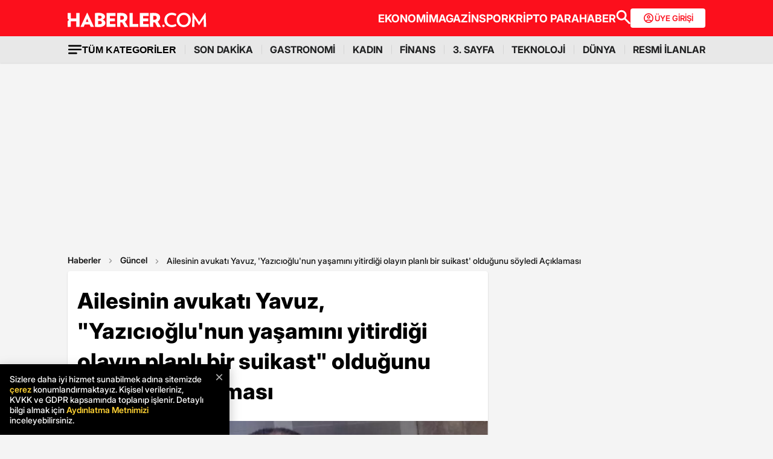

--- FILE ---
content_type: text/html; charset=utf-8
request_url: https://www.haberler.com/guncel/yazicioglu-nun-olumuyle-ilgili-ust-duzey-gorevli-4-13929398-haberi/
body_size: 27558
content:
<!doctype html><html lang="tr"><head><meta name="viewport" content="width=device-width, initial-scale=1.0" /><link rel="preload" href="https://www.haberler.com/mstatic/assets/fonts/Inter_28pt-Regular.woff2" as="font" type="font/woff2" crossorigin="anonymous" /><link rel="preload" href="https://www.haberler.com/mstatic/assets/fonts/Inter_28pt-Medium.woff2" as="font" type="font/woff2" crossorigin="anonymous" /><link rel="preload" href="https://www.haberler.com/mstatic/assets/fonts/Inter_28pt-Bold.woff2" as="font" type="font/woff2" crossorigin="anonymous" /><link rel="preload" href="https://www.haberler.com/mstatic/assets/fonts/Inter_28pt-SemiBold.woff2" as="font" type="font/woff2" crossorigin="anonymous" /><link rel="preload" href="https://www.haberler.com/mstatic/assets/fonts/Inter_28pt-Black.woff2" as="font" type="font/woff2" crossorigin="anonymous" /><link rel="preload" href="https://www.haberler.com/mstatic/assets/fonts/Inter_28pt-ExtraBold.woff2" as="font" type="font/woff2" crossorigin="anonymous" /><style>@font-face{font-family:Inter;src:url('/mstatic/assets/fonts/Inter_28pt-Medium.woff2') format('woff2'),url('/mstatic/assets/fonts/Inter_28pt-Medium.woff') format('woff');font-weight:500;font-style:normal;font-display:swap}@font-face{font-family:Inter;src:url('/mstatic/assets/fonts/Inter_28pt-SemiBold.woff2') format('woff2'),url('/mstatic/assets/fonts/Inter_28pt-SemiBold.woff') format('woff');font-weight:600;font-style:normal;font-display:swap}@font-face{font-family:Inter;src:url('/mstatic/assets/fonts/Inter_28pt-Bold.woff2') format('woff2'),url('/mstatic/assets/fonts/Inter_28pt-Bold.woff') format('woff');font-weight:700;font-style:normal;font-display:swap}@font-face{font-family:Inter;src:url('/mstatic/assets/fonts/Inter_28pt-ExtraBold.woff2') format('woff2'),url('/mstatic/assets/fonts/Inter_28pt-ExtraBold.woff') format('woff');font-weight:800;font-style:normal;font-display:swap}@font-face{font-family:Inter;src:url('/mstatic/assets/fonts/Inter_28pt-Black.woff2') format('woff2'),url('/mstatic/assets/fonts/Inter_28pt-Black.woff') format('woff');font-weight:900;font-style:normal;font-display:swap}.header-menu li:not(:last-child)::after,.top-menu li:not(:last-child) a::after{content:"";position:absolute;right:0;margin-right:-15px;top:50%;transform:translateY(-50%);height:15px;width:1px}.has-dropdown,.header-menu li,.menu-container,.search-container,.top-menu li{position:relative}.category-dropdown,header{position:fixed;z-index:1000}.all-category-title,.title-bar button{border:none;background:0 0;font-size:16px}.category-column a,.header-menu li a,.subheading-left a,.top-menu li a{text-decoration:none}header{width:100%;top:0}body.scroll-locked{touch-action:none;overscroll-behavior:contain}.top-section{background:#fc0f1c;width:100%;height:60px}.red-container{display:flex;align-items:center;justify-content:space-between;max-width:1056px;width:auto;margin:0 auto;height:60px}.menu-container{margin:0 auto;display:grid}.all-category-title,.menu-w,.sub-menu,.title-bar{display:flex}.menu-container h1 a:hover{color:#fc0f1c!important;cursor:pointer}.header-menu,.top-menu{display:flex;justify-content:flex-start;align-items:center;gap:28px;list-style:none;padding:0;margin:0}.top-menu{min-height:18px}.header-menu{gap:10px}.menu-w{align-items:center;justify-content:flex-end;width:100%;min-height:32px;min-width:826px;gap:24px}.logo-w{width:230px;height:24px}.header-menu li,.top-menu li{display:inline-block}.top-menu li a{color:#fff;font-weight:700;font-size:18px}.top-menu li a:hover{color:#fffc}.top-menu li:not(:last-child) a::after{background:rgb(250 198 191 / .6)}.header-menu li a,.header-menu li a span{color:#202122;font-size:16px}.header-menu li:not(:last-child)::after{background:#d4d4d4}.all-category-title{align-items:center;gap:8px;cursor:pointer}.title-bar{justify-content:space-between;align-items:center;width:100%;max-width:1056px;margin:0 auto 24px}.category-dropdown{display:none;top:60px;left:0;width:100vw;max-height:calc(100vh - 60px);overflow-y:auto;background:#e8e8e8;padding:10px 0 40px}.category-list{display:flex;justify-content:flex-start;max-width:1056px;margin:0 auto;padding:0}.category-column{display:flex;flex-direction:column;flex:1;min-width:150px;padding-right:40px;position:relative}.category-column a{color:#333;font-size:14px!important;padding:10px 0;font-weight:700;transition:color .2s ease-in-out}.category-dropdown a::after{content:none!important}.category-column a:hover,.has-dropdown a span:hover,.header-menu li a:hover,.mobile-menu-items a:hover,.new3category-box-container a:hover,button.all-category-title:hover span.font-bold{color:#fc0f1c}button.all-category-title:hover img{content:url(/mstatic/assets/img/headericons/all-red.svg)}.category-dropdown.is-open,.desktop-search-container.active{display:block}.new3category-box-container{max-width:1056px;width:100%;display:grid;grid-template-columns:repeat(4,1fr);align-items:stretch;gap:10px;margin:0 auto 24px;font-size:16px;line-height:16px;font-weight:700;padding-bottom:24px;border-bottom:1px solid #d4d4d4}.new3category-box-container a{font-size:16px;padding:10px 0}.member-login-button{display:flex;align-items:center;justify-content:center;gap:10px;border-radius:4px;background:#fff;border:none;color:#fc0f1c;font-size:13px;font-weight:600;flex-shrink:0;flex-grow:0;width:124px;max-width:124px;min-width:124px;height:32px;padding:10px}.member-login-button .icon{width:20px;height:20px}.member-login-button .icon svg{width:20px;height:20px;fill:currentColor}.desktop-search-container{display:none;position:fixed;top:52px;left:0;width:100%;background-color:#f7f7f7;box-shadow:0 4px 15px rgb(0 0 0 / .1);z-index:999;padding:20px 0}.search-content-wrapper{width:90%;max-width:1200px;margin:0 auto}.bottom-header,.search-bar-desktop.active{max-width:1056px;width:100%}.search-input-area{display:flex;align-items:center;background-color:#fff;border:1px solid #ddd;border-radius:5px}.icon-search-glass{padding:0 10px;display:flex;align-items:center}.search-input{flex:1;border:none;padding:10px;font-size:16px;outline:0}.search-button{background-color:red;color:#fff;border:none;padding:10px 20px;border-radius:0 5px 5px 0;cursor:pointer;font-size:16px}.close-button{background-color:#fff0;border:none;font-size:24px;color:#888;cursor:pointer;padding:0 15px}.mobile-search-button{background-color:#fc0f1c;border-radius:4px;border:0;color:#fff;padding:6px 12px}.bottom-section{background:#e8e8e8;box-shadow:0 1px 2px 0 rgb(0 0 0 / .12);width:100%;height:44px}.bottom-header{font-size:16px;font-weight:700;padding:10px 0}.search-desktop-container{display:none;width:100%;height:98px;position:fixed;justify-content:center;gap:12px;top:8px;left:0;background-color:#e8e8e8;margin:52px auto 0;padding:24px 12px;box-shadow:0 5px 21px -7px rgb(0 0 0 / .68);z-index:1000;opacity:0;pointer-events:none}.search-bar-desktop,.subheading-right{align-items:center;display:flex;box-sizing:border-box}.search-desktop-container.active{display:flex;opacity:1;pointer-events:auto}#searchform{width:100%;max-width:1036px}.search-bar-desktop{height:50px;border:1px solid #d1d1d1;border-radius:6px;background:#fff;padding:8px 12px;outline:0}.search-bar-desktop input[type=search]{padding:8px 12px;height:34px;background-color:#fff;color:#878787;font-size:16px;border:none;box-sizing:border-box;width:100%;display:inline-block;outline:0}.search-input-button{background:0 0;border:none;cursor:pointer;padding:0;width:24px;height:24px}input[type=search]::-webkit-search-cancel-button{-webkit-appearance:none;appearance:none}input[type=search]::-ms-clear{display:none;width:0;height:0}.subheading-right{max-width:81.25rem;width:100%;border-radius:.625rem;font-size:1rem;font-weight:700;line-height:1.3;justify-content:flex-start}.subheading-left{display:flex;align-items:center;justify-content:flex-start;width:15.625rem;height:2.5rem;border-top-left-radius:.625rem;border-bottom-left-radius:.625rem;padding-left:89px;box-sizing:border-box}.subheading-left a{display:block;font-size:1.3125rem;line-height:1.7}.subheading-double{padding-top:30px;z-index:999;border-bottom-left-radius:0}.corporate-mobile,.hb-mobile-header,.list-box,.mobile-about,.mobile-seperator{display:none}@media (max-width:380px){.new3category-box-container{grid-template-columns:none!important}}@media (max-width:1024px){.nav-menu,header{height:52px}#mobile-header #mobile-menu-toggle,#mobile-header #mobile-search-button{top:12px;text-align:center;border:none;background:0 0;position:fixed;display:block}.nav-menu,.overlay{left:0;top:0;width:100%}.hb-mobile-header{display:block}.nav-menu{position:fixed;right:0;z-index:3;background:#fe0000}#mobile-header #mobile-menu-toggle{width:24px;height:24px;left:16px}#mobile-header .logo{position:fixed;top:15px;left:50%;transform:translateX(-50%);z-index:3}.bottom-section,.mobile-menu-items a.active::after,.mobile-menu-items a.no-separator::after,.search-bar-desktop,.search-container.hidden,.top-section{display:none}#mobile-header #mobile-search-button{right:16px}#mobile-header #mobile-menu-toggle i{font-size:40px;color:#fff}#mobile-menu{position:fixed;top:52px;left:-314px;right:auto;width:100%;max-width:314px;height:calc(100% - 50px);bottom:0;z-index:10;overflow-y:auto;background-color:#fff;transition:transform .34s,opacity .34s;opacity:0}#mobile-menu.active{transform:translateX(314px);opacity:1}.sidebar-menu{list-style:none;margin:0;padding:0 0 24px}.sidebar-menu li{background:#fff;border-bottom:1px solid #efefef}.sidebar-menu li:first-child a{border-top:none}.sidebar-menu li a{padding:10px 16px;display:block;color:#000;text-decoration:none;font-size:18px;font-weight:600}.sidebar-menu li a img{padding-right:10px;vertical-align:middle;width:30px;height:30px}.uye-girisi a{background-color:#3fc277!important}.arrow{font-size:27px;line-height:0;position:relative;display:inline-block;margin-left:2px;transform:translateY(3px);font-weight:300;color:#fff}.app-logo,.social-logo{display:grid;text-align:center}.social-logo{grid-template-columns:repeat(4,1fr);margin-bottom:24px}.social-logo a img{width:48px;height:48px}.app-logo{grid-template-columns:repeat(3,1fr);margin:10px auto;padding:0 5px}.app-logo a img{width:80px;height:26px}.overlay{visibility:hidden;position:fixed;height:100%;background-color:rgb(0 0 0 / .5);z-index:2;-webkit-transition:opacity .34s;transition:opacity .34s}.overlay.active{visibility:visible;opacity:1;transition-delay:0s}.search-container{position:fixed;top:0;width:100%;background-color:#f6f6f6;margin:52px auto 0;padding:16px 12px 24px;box-shadow:0 5px 21px -7px rgb(0 0 0 / .68);transition:transform .34s,opacity .34s;transform:translateY(0);opacity:1;z-index:1000}.mobile-search,.search-input{padding:8px 12px;background-color:#fff}.search-close{display:flex;justify-content:flex-end;width:100%;margin-bottom:8px}.search-input{border:1px solid #d1d1d1;border-radius:6px;display:flex;justify-content:center;align-items:center;gap:10px}.mobile-search,.mobile-search:focus{outline:0;border:none}.mobile-search{height:34px;color:#878787;font-size:16px;box-sizing:border-box;width:100%;display:inline-block}.mobile-menu-container{display:flex;align-items:flex-start;overflow-x:auto;white-space:nowrap;padding:12px 16px;background-color:#e5e5e6;text-align:center;font-size:16px;font-weight:500;line-height:20px;letter-spacing:-.08px;margin-top:52px}.mobile-menu-items a{display:inline-block;position:relative;padding:0 15px;color:#000;text-decoration:none;font-weight:700;transition:background-color .3s}.mobile-menu-items a:not(:last-child)::after{content:"";position:absolute;right:0;height:24px;width:.031rem;background-color:#3c3c435c}.mobile-menu-items a:first-child{padding-left:0}.mobile-menu-items a.active{border-radius:6px;border:.5px solid;box-shadow:0 3px 8px 0 rgb(0 0 0 / .12),0 3px 1px 0 rgb(0 0 0 / .04);background-color:#fff;padding:8px 12px;font-weight:600}.topBar{top:41px;z-index:399;margin-bottom:0;position:fixed}.hbFinanceTopBar{width:calc(100% + 30px);margin:52px -15px 0;padding-bottom:5px!important;display:flex;align-items:center;overflow:auto;background:#fff}.topBar .hbFinanceTopBar span{color:#000;margin-bottom:3px;font-size:13px;white-space:nowrap}}@media (min-width:1025px) and (max-width:1080px){.has-dropdown span,.header-menu li a{font-size:14px}.menu-container,.red-container{padding-left:16px;padding-right:16px}}@media (min-width:1085px) and (max-width:1269px){.header{font-size:1rem}.top-menu{margin:0}.bottom-header,.subheading-right{font-size:.8rem}}.mb-0{margin-bottom:0!important}.mb-3{margin-bottom:3px!important}.mb-10{margin-bottom:10px!important}.mb-12{margin-bottom:12px!important}.mb-16{margin-bottom:16px!important}.mb-18{margin-bottom:18px!important}.mb-20{margin-bottom:20px!important}.mb-24{margin-bottom:24px!important}.mb-32{margin-bottom:32px!important}.mb-36{margin-bottom:36px!important}.mb-82{margin-bottom:82px!important}.mb-n-3{margin-bottom:-3px!important}.mb-n-6{margin-bottom:-6px!important}.mt-0{margin-top:0!important}.mt-2{margin-top:2px!important}.mt-5{margin-top:5px!important}.mt-12{margin-top:12px!important}.mt-24{margin-top:24px!important}.mt-30{margin-top:30px!important}.mr-0{margin-right:0!important}.mr-6{margin-right:6px!important}.mr-24{margin-right:24px!important}.ml-0{margin-left:0!important}.ml-10{margin-left:10px!important}.mx-0{margin-left:0!important;margin-right:0!important}.mx-12{margin-left:12px!important;margin-right:12px!important}.mx-24{margin-left:24px!important;margin-right:24px!important}.mx-auto{margin:0 auto!important}.my-0{margin-top:0!important;margin-bottom:0!important}.my-16{margin-top:16px!important;margin-bottom:16px!important}.my-24{margin-top:24px!important;margin-bottom:24px!important}.m-0{margin:0!important}.pb-0{padding-bottom:0!important}.pb-24{padding-bottom:24px!important}.pt-0{padding-top:0!important}.pt-5{padding-top:5px!important}.pt-8{padding-top:8px!important}.pt-30{padding-top:30px!important}.pr-0{padding-right:0!important}.pr-6{padding-right:6px!important}.pl-0{padding-left:0!important}.px-16{padding-left:16px!important;padding-right:16px!important}.px-10{padding-left:10px!important;padding-right:10px!important}.px-24{padding-left:24px!important;padding-right:24px!important}.px-0{padding-left:0!important;padding-right:0!important}.py-0{padding-top:0!important;padding-bottom:0!important}.py-12{padding-top:12px!important;padding-bottom:12px!important}.py-24{padding-top:24px!important;padding-bottom:24px!important}.p-0{padding:0!important}.p-16{padding:16px!important}.p-20{padding:20px!important}.p-24{padding:24px!important}.d-block{display:block!important}.d-none{display:none!important}.d-flex{display:flex!important}.d-grid{display:grid!important}.flex-wrap{flex-wrap:wrap!important}.align-items-center{align-items:center!important}.align-content-center{align-content:center!important}.gap-8{gap:8px!important}.gap-12{gap:12px!important}.gap-16{gap:16px!important}.gap-24{gap:24px!important}.gap-28{gap:28px!important}.justify-content-between{justify-content:space-between!important}.justify-content-end{justify-content:end!important}.position-relative{position:relative!important}.position-absolute{position:absolute!important}.position-static{position:static!important}.font-bold{font-weight:700!important}.font-bolder{font-weight:800!important}.font-boldest{font-weight:900!important}.font-normal{font-weight:400!important}.font-medium{font-weight:500!important}.text-center{text-align:center!important}.text-right{text-align:right!important}.text-left{text-align:left!important}.font-12px{font-size:12px!important}.font-14px{font-size:14px!important}.font-16px{font-size:16px!important}.font-20px{font-size:20px!important}.font-24px{font-size:24px!important}.font-30px{font-size:30px!important}.text-yellow{color:#fdbe1c!important}.text-white{color:#fff!important}.text-light{color:#5d5d5d!important}.text-dark{color:#1d1d1d!important}.text-black{color:#000!important}.text-gray{color:#888!important}.text-red{color:#fb0d1b!important}.text-green{color:#2ba339!important}.text-decoration-none,a{text-decoration:none!important}.border-left-red{border-left:4px solid #fb0d1b!important}.border-top-red{border-top:4px solid #fb0d1b!important}.bg-black{background-color:#000!important}.bg-white{background:#fff!important}.bg-red{background:#fc0f1c!important}.hover-none:hover,.shadow-0{box-shadow:none!important}.w-0{width:unset!important}.w-100{width:100%!important}.w-auto{width:auto!important}.h-100{height:100%!important}.h-44px{height:44px!important}.h-100px{height:100px!important}.h-132px{height:132px!important}.h-auto{height:auto!important}.img-fluid,footer{height:auto;width:100%}.max-w-1056{max-width:1056px!important}.border-none{border:none!important}.cursor-pointer{cursor:pointer!important}.float-left{float:left!important}.aspect-wide{aspect-ratio:16/9!important}.line-height-default{line-height:140%!important}.line-height-none{line-height:0!important}.circle{border:1px solid #000;border-radius:50%}@media only screen and (max-width:767px){.d-md-block{display:block!important}.d-md-none{display:none!important}.d-md-flex{display:flex!important}.d-md-grid{display:grid!important}.scroll-md-x{width:100%;overflow-x:auto;white-space:nowrap}.p-md-16,.px-md-16{padding-right:16px!important;padding-left:16px!important}.px-md-0{padding-right:0!important;padding-left:0!important}.py-md-0{padding-top:0!important;padding-bottom:0!important}.mt-md-0{margin-top:0!important}.mt-md-16{margin-top:16px!important}.mt-md-24{margin-top:24px!important}.mt-md-26{margin-top:26px!important}.mb-md-0{margin-bottom:0!important}.mb-md-12{margin-bottom:12px!important}.mb-md-16{margin-bottom:16px!important}.mb-md-18{margin-bottom:18px!important}.mb-md-24{margin-bottom:24px!important}.mx-md-16{margin-left:16px!important;margin-right:16px!important}.max-md-w-0{max-width:unset!important}.font-md-26px{font-size:26px!important}.font-md-18px{font-size:18px!important}.text-md-left{text-align:left!important}.align-items-md-start{align-items:start!important}.justify-content-md-end{justify-content:end!important}.aspect-md-none{aspect-ratio:unset!important}}@media only screen and (max-width:992px){.d-lg-block{display:block!important}.d-lg-none{display:none!important}.d-lg-flex{display:flex!important}}@media only screen and (max-width:1024px){.d-xl-none{display:none!important}.pb-xl-0{padding-bottom:0!important}.px-xl-0{padding-left:0!important;padding-right:0!important}.mb-xl-24{margin-bottom:24px!important}.bg-xl-white{background-color:#fff!important}}a,body{color:#333}*,body{margin:0}body,h1,h2,h3,h4,h5,h6,textarea{font-family:Inter,sans-serif}*{padding:0;box-sizing:border-box}body{font-weight:400;font-size:18px;background-color:#f4f4f4;overflow-x:hidden}h1,h2,h3,h4,h5,h6{font-weight:700;line-height:140%;color:#333}h1{font-size:36px}h2{font-size:26px}h3{font-size:22px}h4{font-size:20px}h5{font-size:18px}h6{font-size:16px}.notification-popup{display:flex;max-width:480px;width:100%;height:178px;padding:16px;border-radius:0 0 20px 20px;border:3px solid #fb0d1b;background:#fff;margin:auto;box-shadow:0 0 10px 0 #959595;position:fixed;top:-150px;left:50%;transform:translateX(-50%);z-index:9999;opacity:0;visibility:hidden}.notification-popup.show{top:0;opacity:1;visibility:visible}.notification-popup .popup-logo{width:60px;height:60px;margin-right:24px}.notification-popup .popup-icerik{display:flex;flex-direction:column}.notification-popup .popup-icerik span{font-size:18px;font-weight:600;padding-bottom:8px;margin-bottom:8px;border-bottom:1px solid #fb0d1b;line-height:150%}.notification-popup .popup-icerik p{font-size:14px;line-height:150%;margin-bottom:16px}.notification-popup .popup-icerik .button-group{display:flex;justify-content:flex-end}.notification-popup #popup-close{font-size:14px;color:#888;padding:10px 24px;border:none;background-color:#fff;cursor:pointer}.notification-popup #popup-allow{background-color:#fb0d1b;font-size:16px;font-weight:600;border:none;color:#fff;padding:10px 24px;border-radius:5px;margin-left:8px;cursor:pointer}.bottom-container,.footer-text{text-align:center;font-size:13px}footer{color:#000;font-size:13px;background-color:#fff;clear:both}footer#footer{position:sticky;bottom:0}.footer-container{max-width:1056px;width:100%;margin:0 auto;padding:24px 0}.footer-section{display:flex;align-items:center;gap:24px}.footer-section.about h2{font-size:20px;font-weight:700;padding:0 10px 0 16px}.footer-section.about p{font-size:13px;font-weight:500;color:#5d5d5d}.about-list{display:flex;justify-content:flex-end;padding:0;margin:0 0 0 auto;align-items:center}.news-container,.news-detail-container{width:100%;justify-content:space-between;display:grid}.about-list li{position:relative;padding-left:25px;list-style:none}.about-list li a,.news-item a{text-decoration:none;color:#000}.about-list li:first-child{padding-left:0}.about-list li:not(:first-child)::before{content:"";position:absolute;left:10px;top:50%;transform:translateY(-50%);border:1px solid #000;width:2px;height:2px;border-radius:50%;background-color:#000}.news-container{grid-template-columns:repeat(6,1fr);gap:30px}.news-detail-container{grid-template-columns:repeat(4,1fr)}.news-item{font-size:14px;font-weight:700}.news-item ul{margin:16px 0 0;padding-inline-start:0}.news-item-file ul{display:flex;justify-content:space-between}.news-item li:last-child,.news-item-file ul li{padding-bottom:0}.news-item li{list-style-type:none;padding-bottom:12px}.news-item li a{font-size:14px;font-weight:400;color:#000;text-decoration:none}.follow-container{display:grid;grid-template-columns:repeat(5,50%);gap:12px;width:1056px}.follow-items h2,.follow-items p{font-size:13px;font-weight:700}.follow-items p{font-weight:500;color:#454545;padding-top:13px}.follow-items .app,.follow-items .icon{display:flex;align-items:center;gap:10px;margin:12px 0}.bottom-container{display:inline-block;width:100%}.bottom-container p{font-weight:700;color:#454545}.section-seperator{width:100%;height:1px;background-color:#e2e2e2;margin:24px 0}.footer-menu-container{display:flex;flex-direction:column;align-items:center;justify-content:center;margin-top:20px}.footer-text{margin:10px 0;font-weight:700}.bottom-menu{display:flex;gap:5px;align-items:center;margin:0 20px}.footer-menu{display:flex;gap:5px;align-items:center}.footer-menu-item{text-decoration:none;color:#333;font-weight:700}.separator{width:1px;height:10px;background-color:#333;align-self:center}.bottom-menu-text{font-weight:400;text-decoration:none;color:#333}.hbftTerms{text-align:center;padding-bottom:100px}.hata-bildir{margin-bottom:10px}@media (max-width:767px){.category-list,.new3category-box-container{grid-template-columns:repeat(2,1fr)}.category-list{display:grid}footer#footer{padding:16px}.footer-container{flex-direction:column;max-width:100%;background-color:#fff}.footer-section{display:block}.footer-section.about{border-left:none;height:auto}.footer-section.about a img,.footer-section.about p,.news-item-file{display:none}.list-box,.mobile-about{display:flex;width:100%}.mobile-about{align-items:center;background-color:#fff;height:37px;justify-content:space-between;margin-bottom:12px}.mobile-about h2{font-size:20px;font-weight:700;padding:0 10px 0 16px}.mobile-about p{font-size:10px;font-weight:400;color:#5d5d5d}.about-list{margin-left:0;font-size:12px;justify-content:flex-start}.footer-section .news-item ul,.footer-section.about ul.about-list{padding:0!important}.about-list li{padding-left:24px}.follow-container{grid-template-columns:repeat(1,1fr);gap:0;width:100%}.news-container,.news-detail-container{grid-template-columns:repeat(2,1fr);gap:32px}.follow-items .app,.follow-items .icon{margin:16px 0 0}.news-container{width:100%}.corporate-mobile{display:grid;width:100%}.news-mobile-item{font-size:14px;font-weight:700}.news-mobile-item ul{margin:16px 0 0;padding-inline-start:0}.news-mobile-item li{list-style-type:none;padding-bottom:12px}.news-mobile-item li:last-child{padding-bottom:0}.news-mobile-item li a{font-size:13px;font-weight:400;color:#000;text-decoration:none}.mobile-seperator{display:block;width:100%;height:1px;background-color:#e2e2e2;margin:20px 0}.footer-info,.footer-links{display:flex;justify-content:center;gap:5px}.footer-info{align-items:center}.hata-bildir{margin-left:0}}@media (min-width:768px) and (max-width:1024px){.about-list{font-size:11px}.footer-section.about p{font-size:12px}.footer-container{padding:16px 24px}.news-container{grid-template-columns:repeat(6,1fr);gap:20px}}@media (max-width:372px){.about-list li{padding-left:12px}.about-list li:not(:first-child)::before{left:4px}}</style><meta charset="UTF-8"><title>Ailesinin avukatı Yavuz, &quot;Yazıcıoğlu'nun yaşamını yitirdiği olayın planlı bir suikast&quot; olduğunu söyledi Açıklaması - Haberler</title><link rel="canonical" href="https://www.haberler.com/guncel/yazicioglu-nun-olumuyle-ilgili-ust-duzey-gorevli-4-13929398-haberi/" /><meta name="viewport" content="width=device-width,minimum-scale=1,initial-scale=1"><meta name="robots" content="max-image-preview:large"><meta name="title" content="Ailesinin avukatı Yavuz, &quot;Yazıcıoğlu'nun yaşamını yitirdiği olayın planlı bir suikast&quot; olduğunu söyledi Açıklaması - Haberler"><meta name="description" content="Yazıcıoğlu ailesinin avukatı Kemal Yavuz, Büyük Birlik Partisinin (BBP) kurucu Genel Başkanı merhum Muhsin Yazıcıoğlu ile 5 kişinin ölümüne ilişkin, &quot;Bizim gözümüzde bu olay örgütlü yapı tarafından gerçekleştirilen planlı bir suikasttır." /><meta name="datePublished" content="2021-02-15T20:59:00+0300" /><meta name="dateModified" content="2021-02-15T21:35:00+0300" /><meta name="dateCreated" content="2021-02-15T20:59:00+03:00" /><meta name="dateUpdated" content="2021-02-15T21:35:00+03:00" /><meta name="keywords" content="Asliye Ceza Mahkemesi,Kahramanmaraş,İsmail Güneş,Kemal Yavuz"><meta name="articleSection" content="news"><meta name="url" content="https://www.haberler.com/guncel/yazicioglu-nun-olumuyle-ilgili-ust-duzey-gorevli-4-13929398-haberi/" /><meta property="og:url" content="https://www.haberler.com/guncel/yazicioglu-nun-olumuyle-ilgili-ust-duzey-gorevli-4-13929398-haberi/" /><meta property="og:site_name" content="Haberler" /><meta property="og:locale" content="tr_TR" /><meta property="og:type" content="article" /><meta property="og:title" content="Ailesinin avukatı Yavuz, &quot;Yazıcıoğlu'nun yaşamını yitirdiği olayın planlı bir suikast&quot; olduğunu söyledi Açıklaması" /><meta property="og:description" content="Yazıcıoğlu ailesinin avukatı Kemal Yavuz, Büyük Birlik Partisinin (BBP) kurucu Genel Başkanı merhum Muhsin Yazıcıoğlu ile 5 kişinin ölümüne ilişkin, &quot;Bizim gözümüzde bu olay örgütlü yapı tarafından gerçekleştirilen planlı bir suikasttır." /><meta property="og:image" content="https://foto.haberler.com/haber/2021/02/15/yazicioglu-nun-olumuyle-ilgili-ust-duzey-gore-13929398_amp.jpg" /><meta property="og:image:alt" content="Ailesinin avukatı Yavuz, &quot;Yazıcıoğlu'nun yaşamını yitirdiği olayın planlı bir suikast&quot; olduğunu söyledi Açıklaması" /><meta property="og:image:secure_url" content="https://foto.haberler.com/haber/2021/02/15/yazicioglu-nun-olumuyle-ilgili-ust-duzey-gore-13929398_amp.jpg" /><meta property="og:image:width" content="1200" /><meta property="og:image:height" content="802" /><meta property="og:image:type" content="image/jpeg" /><meta name="twitter:image" content="https://foto.haberler.com/haber/2021/02/15/yazicioglu-nun-olumuyle-ilgili-ust-duzey-gore-13929398_amp.jpg" /><meta name="image" content="https://foto.haberler.com/haber/2021/02/15/yazicioglu-nun-olumuyle-ilgili-ust-duzey-gore-13929398_amp.jpg" /><meta property="article:published_time" content="2021-02-15T20:59:00+03:00" /><meta property="article:modified_time" content="2021-02-15T21:35:00+03:00" /><meta property="article:author" content="https://www.facebook.com/Haberler" /><meta property="article:publisher" content="https://www.facebook.com/Haberler" /><meta property="article:section" content="Güncel" /><meta property="article:tag" content="Güncel,Haberler" /><meta property="article:content_tier" content="free" /><meta property="fb:page_id" content="116642265047044" /><meta property="fb:app_id" content="1094461860619988" /><meta name="twitter:card" content="summary_large_image" /><meta name="twitter:site" content="@Haberler" /><meta name="twitter:creator" content="@Haberler" /><meta name="twitter:title" content="Ailesinin avukatı Yavuz, &quot;Yazıcıoğlu'nun yaşamını yitirdiği olayın planlı bir suikast&quot; olduğunu söyledi Açıklaması" /><meta name="twitter:description" content="Yazıcıoğlu ailesinin avukatı Kemal Yavuz, Büyük Birlik Partisinin (BBP) kurucu Genel Başkanı merhum Muhsin Yazıcıoğlu ile 5 kişinin ölümüne ilişkin, &quot;Bizim gözümüzde bu olay örgütlü yapı tarafından gerçekleştirilen planlı bir suikasttır." /><meta name="twitter:image:alt" content="Ailesinin avukatı Yavuz, &quot;Yazıcıoğlu'nun yaşamını yitirdiği olayın planlı bir suikast&quot; olduğunu söyledi Açıklaması" /><meta name="twitter:url" content="https://www.haberler.com/guncel/yazicioglu-nun-olumuyle-ilgili-ust-duzey-gorevli-4-13929398-haberi/" /><meta property="al:ios:url" content="ios-app://app.ym.haberler/http/haberler.com/guncel/yazicioglu-nun-olumuyle-ilgili-ust-duzey-gorevli-4-13929398-haberi/" /><meta property="al:ios:app_store_id" content="339144085" /><meta property="al:ios:app_name" content="Haberler" /><meta property="al:android:url" content="android-app://app.ym.haberler/http/haberler.com/guncel/yazicioglu-nun-olumuyle-ilgili-ust-duzey-gorevli-4-13929398-haberi/" /><meta property="al:android:app_name" content="Haberler" /><meta property="al:android:package" content="tr.com.yenimedya.haberler" /><meta property="al:web:url" content="https://www.haberler.com/guncel/yazicioglu-nun-olumuyle-ilgili-ust-duzey-gorevli-4-13929398-haberi/" /><meta name="twitter:dnt" content="on"><meta name="twitter:app:country" content="TR"><meta name="twitter:app:name:iphone" content="Haberler"><meta name="twitter:app:id:iphone" content="339144085"><meta name="twitter:app:url:iphone" content="ios-app://app.ym.haberler/http/haberler.com/guncel/yazicioglu-nun-olumuyle-ilgili-ust-duzey-gorevli-4-13929398-haberi/"><meta name="twitter:app:name:ipad" content="Haberler"><meta name="twitter:app:id:ipad" content="339144085"><meta name="twitter:app:url:ipad" content="ios-app://app.ym.haberler/http/haberler.com/guncel/yazicioglu-nun-olumuyle-ilgili-ust-duzey-gorevli-4-13929398-haberi/"><meta name="twitter:app:name:googleplay" content="Haberler"><meta name="twitter:app:id:googleplay" content="tr.com.yenimedya.haberler"><meta name="twitter:app:url:googleplay" content="android-app://app.ym.haberler/http/haberler.com/guncel/yazicioglu-nun-olumuyle-ilgili-ust-duzey-gorevli-4-13929398-haberi/"><meta name="url" content="https://www.haberler.com/guncel/yazicioglu-nun-olumuyle-ilgili-ust-duzey-gorevli-4-13929398-haberi/"><link rel="alternate" href="android-app://app.ym.haberler/http/haberler.com/guncel/yazicioglu-nun-olumuyle-ilgili-ust-duzey-gorevli-4-13929398-haberi/" /><link rel="alternate" href="ios-app://app.ym.haberler/http/haberler.com/guncel/yazicioglu-nun-olumuyle-ilgili-ust-duzey-gorevli-4-13929398-haberi/" /><link rel="amphtml" href="https://www.haberler.com/amp/yazicioglu-nun-olumuyle-ilgili-ust-duzey-gorevli-4-13929398-haberi/" /><link rel="icon" type="image/png" sizes="16x16" href="https://www.haberler.com/mstatic/favicons/favicon_02.ico"><script type="text/javascript">(function (w, d, s, l, i) { w[l] = w[l] || []; w[l].push({ 'gtm.start': new Date().getTime(), event: 'gtm.js' }); var f = d.getElementsByTagName(s)[0], j = d.createElement(s), dl = l != 'dataLayer' ? '&l=' + l : ''; j.defer = true; j.src = 'https://www.googletagmanager.com/gtm.js?id=' + i + dl; f.parentNode.insertBefore(j, f); })(window, document, 'script', 'dataLayer', 'GTM-KSKB5QB'); window.dataLayer = window.dataLayer || []; function gtag() { dataLayer.push(arguments); } gtag('js', new Date()); gtag('config', 'G-FFKENFZBJW'); </script><script>document.addEventListener("DOMContentLoaded", function () { var yorumEvent = false; function kontrol() { if (yorumEvent) return; var bolum = document.querySelector("[id$='ucYorumlar']"); if (!bolum) return; var rect = bolum.getBoundingClientRect(); if (rect.top < window.innerHeight) { gtag('event', 'view_hd_yorum_bloku'); yorumEvent = true; window.removeEventListener("scroll", kontrol); } } window.addEventListener("scroll", kontrol); kontrol(); }); </script><script type="application/ld+json">{ "@context": "https://schema.org", "@graph": [ { "@type": "NewsArticle", "articleSection":"Güncel", "headline": "Ailesinin avukatı Yavuz, &quot;Yazıcıoğlu'nun yaşamını yitirdiği olayın planlı bir suikast&quot; olduğunu söyledi Aç...", "description": "Yazıcıoğlu ailesinin avukatı Kemal Yavuz, Büyük Birlik Partisinin (BBP) kurucu Genel Başkanı merhum Muhsin Yazıcıoğlu ile 5 kişinin ölümüne ilişkin, &quot;Bizim gözümüzde bu olay örgütlü yapı tarafından gerçekleştirilen planlı bir suikasttır.", "keywords":["Güncel","Haberler"], "articleBody":"Yazıcıoğlu ailesinin avukatı Kemal Yavuz, Büyük Birlik Partisinin (BBP) kurucu Genel Başkanı merhum Muhsin Yazıcıoğlu ile 5 kişinin ölümüne ilişkin, &quot;Bizim gözümüzde bu olay örgütlü yapı tarafından gerçekleştirilen planlı bir suikasttır.&quot; dedi.Yavuz, Kahramanmaraş Adliyesi önünde yaptığı basın açıklamasında, 5. Asliye Ceza Mahkemesindeki yargılama sonucu &quot;görevi kötüye kullanma&quot; suçundan Orhan Birdal ve Mazlum Koçoğlu'na 1 yıl 1'er ay, Ali Arıduru'ya 1 yıl 3 ay, eski Adana Jandarma Bölge Komutanı emekli Korgeneral Ali Lapanta'ya da 1 yıl 6 ay hapis cezası verildiğini hatırlattı.Olayın örgütlü yapı tarafından gerçekleştirildiğini düşündüklerini, bu nedenle verilen cezaları yeterli bulmadıklarını belirten Yavuz, şunları kaydetti: &quot;Bizim gözümüzde bu olay örgütlü yapı tarafından gerçekleştirilen planlı bir suikasttır. Bu eylemde amaç suç, Muhsin Yazıcıoğlu ve arkadaşlarının yok edilmesi olup sonradan İsmail Güneş'in konuşmasıyla örgütlü yapı telaşa kapılıp suç delillerini yok etme ve delilleri karartma girişimlerine başlamış, arama kurtarmayı akamete uğratmış ve en muhtemel yerin aranmasına engel olmuştur. Bugün yargılamada söz edilen şahıslar arama kurtarmada ihmali olan, arama kurtarmayı engellemeyle ilgili kastı olduğu düşünülen şahıslardır. Bu suç, amaç suça hizmet eden, delillerini ortadan kaldıran, en azından enkaza ulaşılmasını önleyerek suç delillerinin yok olmasını sağlayan şüpheliler, sanıklarla ilgiliydi. Bu yapılan yargılamada verilen cezalar bize göre cüzi cezalardır.&quot;&quot;Her noktasından FETÖ'nün çıktığını biliyorsunuz&quot;Avukat Yavuz, uygulanan cezayla adalet hissiyatlarının mutmain olmasının asla mümkün olmadığını söyledi.Bu eylemleri yapanların amaç suçu gerçekleştiren örgütlü yapıya hizmet ettiği inancında olduklarını dile getiren Yavuz, &quot;Bu örgütlü yapının unsurları itibarıyla her noktasından FETÖ'nün çıktığını biliyorsunuz.&quot; dedi.Bazı FETÖ'cü itirafçıların ifadelerinin olduğunu anımsatan Yavuz, şöyle devam etti: &quot;FETÖ'nün, GPS cihazlarını söken şüphelilerin, kaza kırım ekibinin kurtarılması için bir operasyon gerçekleştirdiğini hep birlikte biliyoruz. Dolayısıyla ana suçu gerçekleştiren örgütlü yapının burada kendi eylemlerini gizlemek için bugünkü yargılama konusundaki suçları gerçekleştirdikleri, en muhtemel yerin aranmasına engel oldukları, arama kurtarmayı başka yere yönlendirdikleri ve teknik destek verilmediği, kriz merkezi oluşturulmasında geç kalındığı, kriz merkezine teknik bilgilerin, özellikle bu GSM operatörlerinden alınan sinyallerin eriştirilmediği, bunların arama kurtarmada kullanılmadığına dair bir yargılamaydı.Bu konularda şüphelilerin, sanıkların eylemleri sabit olması sebebiyle haklarında biraz önce izah ettiğim ceza tertip olunmuştur.&quot;&quot;Hükmü yeterli bulmuyoruz&quot;Yavuz, Yazıcıoğlu davalarının parçalı şekilde yapılmaması ve tek çatı dosyada birleştirilerek yargılamanın yürütülmesi gerektiğini söyledi.Davada zaman aşımı sorunu yaşandığını ve bu durumun da yargılamayı ciddi ölçüde etkilediğine dikkati çeken Yavuz, &quot;12 yıllık zaman aşımı dolmak üzere. 12 yıllık zaman aşımı dolmadan mahkemeler karar verecek, kararlar yazılacak, taraflara tebliğ edilecek, istinaf eden olursa istinaftaki geçen süre de bu sürenin içinde değerlendirildiği için zaman aşımı dolmak üzere. Biz bu yetersiz cezalarla bile yetinmek durumunda kaldık. Acı verici, üzücü ama maalesef geldiğimiz noktada parçalanmış davalarla yürüyen yargısal gerçeklik de budur. Üzgünüz elbette, hükmü yeterli bulmuyoruz.&quot; değerlendirmesinde bulundu.", "name": "Ailesinin avukatı Yavuz, &quot;Yazıcıoğlu'nun yaşamını yitirdiği olayın planlı bir suikast&quot; olduğunu söyledi Aç...", "thumbnailUrl":"https://foto.haberler.com/haber/2021/02/15/yazicioglu-nun-olumuyle-ilgili-ust-duzey-gore-13929398_amp.jpg", "inLanguage":"tr-TR", "genre":"news", "publishingPrinciples":"https://www.haberler.com/haberler/yayin-ilkeleri/", "mainEntityOfPage":{ "@type": "WebPage","@id":"https://www.haberler.com/guncel/yazicioglu-nun-olumuyle-ilgili-ust-duzey-gorevli-4-13929398-haberi/" }, "hasPart":{ "@type":"WebPageElement", "isAccessibleForFree":true, "cssSelector":"h1, .description, .haber_metni" }, "isFamilyFriendly":"True", "isAccessibleForFree":"True", "dateCreated ": "2021-02-15T20:59:00+03:00", "datePublished": "2021-02-15T20:59:00+03:00", "dateModified": "2021-02-15T21:35:00+03:00", "wordCount": "505", "typicalAgeRange ": "7-", "timeRequired":"PT6M", "image" : { "@type":"ImageObject", "contentUrl":"https://foto.haberler.com/haber/2021/02/15/yazicioglu-nun-olumuyle-ilgili-ust-duzey-gore-13929398_amp.jpg", "caption":"Ailesinin avukatı Yavuz, &quot;Yazıcıoğlu'nun yaşamını yitirdiği olayın planlı bir suikast&quot; olduğunu söyledi Açıklaması", "name":"Ailesinin avukatı Yavuz, &quot;Yazıcıoğlu'nun yaşamını yitirdiği olayın planlı bir suikast&quot; olduğunu söyledi Açıklaması", "representativeOfPage":"True", "datePublished": "2021-02-15T20:59:00+03:00", "description": "Yazıcıoğlu ailesinin avukatı Kemal Yavuz, Büyük Birlik Partisinin (BBP) kurucu Genel Başkanı merhum Muhsin Yazıcıoğlu ile 5 kişinin ölümüne ilişkin, &quot;Bizim gözümüzde bu olay örgütlü yapı tarafından gerçekleştirilen planlı bir suikasttır.", "url":"https://foto.haberler.com/haber/2021/02/15/yazicioglu-nun-olumuyle-ilgili-ust-duzey-gore-13929398_amp.jpg", "width":"1200", "height":"802" }, "author": { "@type": "Organization", "name": "Haberler", "url":"https://www.haberler.com/", "logo":{ "@type":"ImageObject", "url":"https://foto.haberler.com/genel/haberler-com-amp-logo.jpg", "name":"Haberler", "width":"480", "height":"60" } }, "isPartOf": { "@type": ["CreativeWork", "Product"], "name": "Haberler", "productID": "haberler.com:basic" }, "publisher": { "@context":"http://schema.org", "@type":"Organization", "name":"Haberler", "url":"https://www.haberler.com/", "logo":{ "@type":"ImageObject", "url":"https://foto.haberler.com/genel/haberler-com-amp-logo.jpg", "width":"480", "height":"60" } } } , { "@type": "BreadcrumbList", "itemListElement": [ { "@type": "ListItem", "position": 1, "item": { "@id": "https://www.haberler.com/", "name": "Haberler" } }, { "@type": "ListItem", "position": 2, "item": { "@id": "https://www.haberler.com/guncel/", "name": "Güncel" } }, { "@type": "ListItem", "position": 3, "item": { "@id": "https://www.haberler.com/guncel/yazicioglu-nun-olumuyle-ilgili-ust-duzey-gorevli-4-13929398-haberi/", "name": "Ailesinin avukatı Yavuz, &quot;Yazıcıoğlu'nun yaşamını yitirdiği olayın planlı bir suikast&quot; olduğunu söyledi Açıklaması" } } ] } , { "@type": "WebPage", "name": "Ailesinin avukatı Yavuz, &quot;Yazıcıoğlu'nun yaşamını yitirdiği olayın planlı bir suikast&quot; olduğunu söyledi Açıklaması", "description": "Yazıcıoğlu ailesinin avukatı Kemal Yavuz, Büyük Birlik Partisinin (BBP) kurucu Genel Başkanı merhum Muhsin Yazıcıoğlu ile 5 kişinin ölümüne ilişkin, &quot;Bizim gözümüzde bu olay örgütlü yapı tarafından gerçekleştirilen planlı bir suikasttır.", "url": "https://www.haberler.com/guncel/yazicioglu-nun-olumuyle-ilgili-ust-duzey-gorevli-4-13929398-haberi/", "inLanguage":"tr", "datePublished": "2021-02-15T20:59:00+03:00", "dateModified": "2021-02-15T21:35:00+03:00" } ] } </script><link rel="alternate" type="application/rss+xml" href="https://rss.haberler.com/rss.asp" title="Haberler RSS" /><script type='text/javascript'>var scrw = screen.width; if (document.body && document.body.offsetWidth) { scrw = document.body.offsetWidth; windowsHeight = document.body.offsetHeight; } if (document.compatMode == 'CSS1Compat' && document.documentElement && document.documentElement.offsetWidth) { scrw = document.documentElement.offsetWidth; } if (window.innerWidth && window.innerHeight) { scrw = window.innerWidth; } var cihaz_mobilmi = false; if (/ip(hone|od)|blackberry|android|windows (ce|phone)|symbian|avantgo|blazer|compal|elaine|fennec|hiptop|iemobile|iris|kindle|lge |maemo|midp|mmp|opera m(ob|in)i|palm( os)?|phone|p(ixi|re)\/|plucker|pocket|psp|symbian|treo/i.test(navigator.userAgent)) { cihaz_mobilmi = true; } </script><script>if ('serviceWorker' in navigator) { navigator.serviceWorker.register('/firebase-messaging-sw.js'); } </script><script>window.ga = window.ga || function () { (ga.q = ga.q || []).push(arguments) }; ga.l = +new Date; function getScript(e, n, a) { var o = document.createElement("script"); "" == n && (n = document.getElementsByTagName("script")[0]); o.async = 1; n.parentNode.insertBefore(o, n); o.onload = o.onreadystatechange = function (e, n) { (n || !o.readyState || /loaded|complete/.test(o.readyState)) && (o.onload = o.onreadystatechange = null, o = void 0, n || a && a()); }; o.src = e; } function ready(e) { "loading" != document.readyState ? e() : document.addEventListener ? document.addEventListener("DOMContentLoaded", e) : document.attachEvent("onreadystatechange", function () { "loading" != document.readyState && e(); }); } function setCookie(e, n, a) { if (a) { var o = new Date(); o.setTime(o.getTime() + 24 * a * 60 * 60 * 1e3); var t = "; expires=" + o.toGMTString(); } else t = ""; document.cookie = e + "=" + encodeURI(n) + t + "; path=/"; } function getParameterByName(name, url = window.location.href) { name = name.replace(/[\[\]]/g, '\\$&'); var regex = new RegExp('[?&]' + name + '(=([^&#]*)|&|#|$)'), results = regex.exec(url); if (!results) return null; if (!results[2]) return ''; return decodeURIComponent(results[2].replace(/\+/g, ' ')); } function getCookie(e) { for (var n = e + "=", a = document.cookie.split(";"), o = 0; o < a.length; o++) { for (var t = a[o]; " " == t.charAt(0);) t = t.substring(1, t.length); if (0 == t.indexOf(n)) return decodeURIComponent(t.substring(n.length, t.length)); } return null; } function CountryCode() { return "TR"; } var ClientCountryCode = getCookie("ClientCountryCode") || "TR"; var no_header = getParameterByName("no_header"); function getBinaryBack(e, n, a, o) { var t = new FileReader; return new Promise(function (a, i) { t.onload = function () { var e = t.result; return localStorage.setItem(n, JSON.stringify({ content: e, version: o })), a(e); }; t.onerror = function () { i(this); }; t.readAsDataURL(e); }); } function _cacheScript(e) { return new Promise(function (n, a) { const o = new XMLHttpRequest; o.open("GET", e); o.onload = function () { return 200 == o.status ? n(o.responseText) : a(o.statusText + e); }; o.onerror = function () { return a(o.statusText + e); }; o.send(); }); } function _injectScript(e, n) { return new Promise(function (a, o) { const t = document.createElement(n); t.onload = function () { a(n); }; t.onerror = function () { o(n); }; "link" == n ? (t.rel = "stylesheet", t.href = "data:text/css;charset=UTF-8," + encodeURIComponent(e)) : (t.type = "text/javascript", t.src = "data:text/javascript," + encodeURIComponent(e)); document.getElementsByTagName("head")[0].appendChild(t); }); } function getsScript(e, n, a, o, t, i) { var r = null; try { r = localStorage.getItem(e), con; } catch (e) { } null != r && (con = JSON.parse(r), con.version == n ? _injectScript(con.content, o).then(function (e) { i(); }) : localStorage.removeItem(e)), (null != r && con.version != n || null == r) && _cacheScript(a).then(function (a) { localStorage.setItem(e, JSON.stringify({ content: a, version: n })); _injectScript(a, o).then(function (e) { i(); }); }).catch(function (e) { }); } </script><script>ClientCountryCode = "TR"; </script><script>var interstitial = false; var GoogleReklamlariGoster = "True"; </script><link rel="preload" as="script" href="https://securepubads.g.doubleclick.net/tag/js/gpt.js"><link rel="preconnect" href="https://securepubads.g.doubleclick.net"><script async src="https://securepubads.g.doubleclick.net/tag/js/gpt.js"></script><style>.ad-left-300 { position: absolute; left: calc((100vw - 1056px) / 2 - (300px + 24px)); top: auto; margin-top: 0px; width: 300px; height: 600px; } .ad-right-300 { position: absolute; right: calc((100vw - 1056px) / 2 - (300px + 24px)); top: auto; margin-top: 0px; width: 300px; height: 600px; } .ad-left-160 { position: absolute; left: calc((100vw - 1056px) / 2 - (160px + 24px)); top: auto; margin-top: 35px; width: 160px; height: 600px; } .ad-right-160 { position: absolute; right: calc((100vw - 1056px) / 2 - (160px + 24px)); top: auto; margin-top: 35px; width: 160px; height: 600px; } .ad-fixed { position: fixed; top: 100px; margin-top: 86px; transform: translateZ(0); will-change: transform, left, right; } #detay_160x600 { display: none; } #dailymotion-pip-large-viewport { right: 0px !important; margin: 0px !important; bottom: 290px !important; width: 308px !important; } @media (min-width: 1350px) { #detay_160x600 { display: block; } } </style><script>document.addEventListener("DOMContentLoaded", function () { const TRIGGER_SCROLL_Y = 300; const CONTENT_WIDTH = 1056; const PADDING = 24; const FOOTER_OFFSET = 800; const adElements = [ { el: document.querySelector(".ad-left-300"), width: 300, positionType: 'left' }, { el: document.querySelector(".ad-right-300"), width: 300, positionType: 'right' }, { el: document.querySelector(".ad-left-160"), width: 160, positionType: 'left' }, { el: document.querySelector(".ad-right-160"), width: 160, positionType: 'right' } ].filter(item =>item.el); const footerElement = document.querySelector(".hbDetay-footer"); let isFixed = false; let ticking = false; let footerTopCache = 0; let yorumEvent = false; function measureLayout(scrollY) { if (!footerElement) return; footerTopCache = footerElement.getBoundingClientRect().top + scrollY; } function updateFixedPositionsOnce() { const sideOffset = (window.innerWidth - CONTENT_WIDTH) / 2; adElements.forEach(ad =>{ const offset = sideOffset - ad.width - PADDING; ad.el.style[ad.positionType] = offset + "px"; }); } function applyAdLogic(scrollY) { if (!footerElement) return; const stopY = footerTopCache - FOOTER_OFFSET; if (scrollY >TRIGGER_SCROLL_Y && scrollY < stopY) { if (!isFixed) { adElements.forEach(ad =>{ ad.el.classList.add("ad-fixed"); ad.el.style.position = ''; ad.el.style.top = ''; ad.el.style.marginTop = ''; }); updateFixedPositionsOnce(); isFixed = true; } } else if (scrollY >= stopY) { if (isFixed) { adElements.forEach(ad =>{ ad.el.classList.remove("ad-fixed"); ad.el.style.position = 'absolute'; ad.el.style.top = stopY + "px"; ad.el.style.left = ''; ad.el.style.right = ''; ad.el.style.marginTop = '0px'; }); isFixed = false; } } else { if (isFixed || scrollY <= TRIGGER_SCROLL_Y) { adElements.forEach(ad =>{ ad.el.classList.remove("ad-fixed"); ad.el.style.position = ''; ad.el.style.top = ''; ad.el.style.left = ''; ad.el.style.right = ''; ad.el.style.marginTop = ''; }); isFixed = false; } } } function onScroll() { if (!ticking) { ticking = true; requestAnimationFrame(() =>{ const scrollY = window.scrollY; measureLayout(scrollY); applyAdLogic(scrollY); ticking = false; }); } } window.addEventListener("scroll", onScroll); window.addEventListener("resize", () =>{ if (isFixed) { updateFixedPositionsOnce(); } }); onScroll(); function getScript(url, integrity, callback) { const script = document.createElement("script"); script.src = url; script.async = true; if (integrity) { script.integrity = integrity; script.crossOrigin = "anonymous"; } script.onload = callback || function () { }; document.head.appendChild(script); } window.addEventListener("load", () =>{ if ("requestIdleCallback" in window) { requestIdleCallback(runAds); } else { runAds(); } }); function runAds() { if (window.innerWidth >1024) { getScript("/mstatic/assets/js/prebid_detail_configv5.js"); } else { const s = document.createElement("script"); s.src = "https://cdn.adsby.io/haberlercom/adsbyio.js"; s.async = true; document.head.appendChild(s); getScript("/mstatic/assets/js/prebid_detail_mobile_configv5.js"); } } }); </script><script>const sayfaTipi = 3;</script><script type="text/javascript">function getParameterByName(name, url = window.location.href) { name = name.replace(/[\[\]]/g, '\\$&'); var regex = new RegExp('[?&]' + name + '(=([^&#]*)|&|#|$)'), results = regex.exec(url); if (!results) return null; if (!results[2]) return ''; return decodeURIComponent(results[2].replace(/\+/g, ' ')); } var page_type = "Haber Detay"; var page_value = "13929398"; var newsCategory = '&cust_params=Haber_Kat%3Dmemur'; var Haber_Kat_C = 2; var Haber_Kat = "Güncel"; var manset_kuyruguna_atan = ""; var mansete_alan = ""; var kayit_eden = "İzzet Mazı"; var videosu_varmi = "False"; var resim_varmi = "True"; var soguk_habermi = "False"; var haber_id = "13929398"; var header_tipi = "Default"; var imgErorURL = ""; getScript("https://www.google-analytics.com/analytics.js", "", function () { if (document.referrer.indexOf('google.com') != -1) { ga('send', 'event', 'Mobil Haber Detay', 'Impression', 'Google Search'); } }); function diff_minutes(dt2, dt1) { var diff = (dt2.getTime() - dt1.getTime()) / 1000; diff /= 60; return Math.abs(Math.round(diff)); } var _ah = { Icerik_Id: '13929398', Icerik_Tur: 'haber', Yayinci_Ek_Bilgi: '', Yayinci: (cihaz_mobilmi == false ? 'www.haberler.com' : 'www.haberler.com'), Ref: '', loadtime: '' }; var tumYorumlar = "0"; var HaberDetayReklamVarsaGetir = ""; var GoogleReklamlariGoster = "True"; var SogukHaberAdv = "False"; var lastHaberID = '13929398'; var lastCatID = '1000'; var listidler = []; var haber = 13929398; var yuzdeyuz = 0; var OrganID = 140; var dt1 = new Date(2021,1,15,20,59); var dt2 = new Date(); var katId = '1000', hbrId = '13929398', hbrKat = 'Güncel'; if (getParameterByName("dry") != null) GoogleReklamlariGoster = "False"; </script><meta name="coinzilla" content="7faddb0787375a7add3e23efa2be75c6" /><link rel="stylesheet" href="/detail.css" fetchpriority="low" /></head><body ><script>(function () { const ref = document.referrer; if (!ref.includes('google.')) { return; } let passed1500 = false; let dummyAdded = false; window.addEventListener('scroll', function () { if (!passed1500 && (window.scrollY || window.pageYOffset) >= 1500) { passed1500 = true; if (!dummyAdded) { history.pushState({ page: "dummy" }, "", location.href); dummyAdded = true; } } }); window.addEventListener('popstate', function (event) { if (passed1500) { window.location.href = '/populer_haberler/'; history.pushState({ page: "dummy" }, "", location.href); } }); window.addEventListener('load', function () { if (!dummyAdded) { history.pushState({ page: "dummy" }, "", location.href); dummyAdded = true; } }); })(); </script><script>window.addEventListener("DOMContentLoaded", () =>{ const script = document.createElement("script"); script.src = "https://cdn.adsby.io/haberlercom/tai-sticky.js"; document.body.appendChild(script); }); </script><ins data-publisher="adm-pub-140550463727" data-ad-network="659431534d11b285b616ed57" data-ad-type-id="536142374" data-ad-slot="Haberler_Desktop_Interstitial" class="adm-ads-area"></ins><ins data-publisher="adm-pub-140550463727" data-ad-network="659431534d11b285b616ed57" data-ad-type-id="536142374" data-ad-slot="Haberler_Mobile_Interstitial" class="adm-ads-area"></ins><script src="https://www.haberler.com/mstatic/assets/js/interstitial_v5.js" async></script><script type='text/javascript'></script><header id="main-header"><script type="text/javascript">var isDesktop = window.matchMedia("(min-width: 1025px)"); var isMobile = window.matchMedia("(max-width: 1024px)"); function applyHeaderPadding(mediaQuery) { if (mediaQuery.matches) { var headerLength = "0"; if (headerLength == 1) { document.body.style.paddingTop = "190px"; } else if (headerLength == 2) { document.body.style.paddingTop = "222px"; } else { document.body.style.paddingTop = "134px"; } } } function applyMobileHeaderPadding(mediaQuery) { if (mediaQuery.matches) { var headerLength = "0"; if (headerLength >0) { document.body.style.paddingTop = "126px"; } else { document.body.style.paddingTop = "88px"; } } } applyHeaderPadding(isDesktop); isDesktop.addListener(applyHeaderPadding); applyMobileHeaderPadding(isMobile); isMobile.addListener(applyMobileHeaderPadding); </script><div class="top-section"><div class="red-container"><div class="logo-w mt-5"> <a href="/" id="genel-basliklar" target="_self"><img src="https://www.haberler.com/mstatic/assets/img/headericons/haberler_white.svg" width="230" height="24" loading="eager" fetchpriority="high"
 alt="Haberler" /></a> </div><nav class="menu-w"><ul class="top-menu"><li> <a href="/ekonomi/" class="menu-item" data-target="ekonomi-container">EKONOMİ</a> </li><li> <a href="/magazin/">MAGAZİN</a> </li><li> <a href="/spor/" class="menu-item" data-target="spor-container">SPOR</a> </li><li> <a href="/kripto-para/" class="menu-item" data-target="kripto-container">KRİPTO PARA</a> </li><li> <a href="/" class="menu-item" data-target="genel-basliklar-container">HABER</a> </li></ul><div class="search-container hidden"><button id="search-toggle-button" class="search-input-button cursor-pointer"><img src="https://www.haberler.com/mstatic/assets/img/headericons/search_new.svg" alt="Haberler.com" loading="eager" fetchpriority="high" width="24" height="24" /></button><div class="search-desktop-container"><form name="searchform01" id="searchform" action="/ara/" method="get"><div id="search-bar-desktop" class="search-bar-desktop"><span name="hbSubmit"><svg xmlns="http://www.w3.org/2000/svg" width="24" height="24" viewBox="0 0 24 24" fill="none"><path d="M18.4188 20.1876L12.5438 14.3376C12.0605 14.7209 11.4897 15.0209 10.8313 15.2376C10.173 15.4543 9.46051 15.5626 8.69385 15.5626C6.77718 15.5626 5.15218 14.8959 3.81885 13.5626C2.48551 12.2293 1.81885 10.6209 1.81885 8.7376C1.81885 6.85426 2.48551 5.24593 3.81885 3.9126C5.15218 2.57926 6.76885 1.9126 8.66885 1.9126C10.5522 1.9126 12.1563 2.57926 13.4813 3.9126C14.8063 5.24593 15.4688 6.85426 15.4688 8.7376C15.4688 9.4876 15.3647 10.1834 15.1563 10.8251C14.948 11.4668 14.6355 12.0709 14.2188 12.6376L20.1438 18.5126C20.3772 18.7459 20.4938 19.0251 20.4938 19.3501C20.4938 19.6751 20.3688 19.9543 20.1188 20.1876C19.8855 20.4376 19.6022 20.5626 19.2688 20.5626C18.9355 20.5626 18.6522 20.4376 18.4188 20.1876ZM8.66885 13.2126C9.91885 13.2126 10.973 12.7751 11.8313 11.9001C12.6897 11.0251 13.1188 9.97093 13.1188 8.7376C13.1188 7.4876 12.6897 6.42926 11.8313 5.5626C10.973 4.69593 9.91885 4.2626 8.66885 4.2626C7.41885 4.2626 6.35635 4.69593 5.48135 5.5626C4.60635 6.42926 4.16885 7.4876 4.16885 8.7376C4.16885 9.97093 4.60635 11.0251 5.48135 11.9001C6.35635 12.7751 7.41885 13.2126 8.66885 13.2126Z" fill="#888888"></path></svg></span><input type="text" class="search-input" placeholder="Haber ara" name="q" id="txtHeaderSearch"
 autocomplete="off" onkeydown="javascript: aramaKeyKontrol(event);" onclick="javascript: aramaAutoCYukJs();"><button class="mobile-search-button cursor-pointer" type="submit" name="hbSubmit" id="hbSubmit">Ara</button></div></form> <a id="searchCloseButton" class="search-close"><img src="https://www.haberler.com/mstatic/assets/img/headericons/mobile-search-close.svg" alt="Search" width="16" height="16"></a> </div></div><div> <a class="member-login-button cursor-pointer" title="Üye Girişi" href="https://portal.haberler.com/Login/?refererUrl=https://www.haberler.com/"><span class="icon"><svg fill=none height=20 viewBox="0 0 21 20"width=21 xmlns=http://www.w3.org/2000/svg><mask height=20 id=mask0_2243_4129 maskUnits=userSpaceOnUse style=mask-type:alpha width=21 x=0 y=0><rect fill=#D9D9D9 height=20 width=20 x=0.5 /></mask><g mask=url(#mask0_2243_4129)><path d="M5.37508 14.2498C6.08341 13.7082 6.87508 13.2811 7.75008 12.9686C8.62508 12.6561 9.54175 12.4998 10.5001 12.4998C11.4584 12.4998 12.3751 12.6561 13.2501 12.9686C14.1251 13.2811 14.9167 13.7082 15.6251 14.2498C16.1112 13.6804 16.4897 13.0346 16.7605 12.3123C17.0313 11.5901 17.1667 10.8193 17.1667 9.99984C17.1667 8.15262 16.5174 6.5797 15.2188 5.28109C13.9202 3.98248 12.3473 3.33317 10.5001 3.33317C8.65286 3.33317 7.07994 3.98248 5.78133 5.28109C4.48272 6.5797 3.83341 8.15262 3.83341 9.99984C3.83341 10.8193 3.96883 11.5901 4.23966 12.3123C4.5105 13.0346 4.88897 13.6804 5.37508 14.2498ZM10.5001 10.8332C9.68064 10.8332 8.98967 10.5519 8.42717 9.98942C7.86467 9.42692 7.58341 8.73595 7.58341 7.9165C7.58341 7.09706 7.86467 6.40609 8.42717 5.84359C8.98967 5.28109 9.68064 4.99984 10.5001 4.99984C11.3195 4.99984 12.0105 5.28109 12.573 5.84359C13.1355 6.40609 13.4167 7.09706 13.4167 7.9165C13.4167 8.73595 13.1355 9.42692 12.573 9.98942C12.0105 10.5519 11.3195 10.8332 10.5001 10.8332ZM10.5001 18.3332C9.3473 18.3332 8.26397 18.1144 7.25008 17.6769C6.23619 17.2394 5.35425 16.6457 4.60425 15.8957C3.85425 15.1457 3.2605 14.2637 2.823 13.2498C2.3855 12.2359 2.16675 11.1526 2.16675 9.99984C2.16675 8.84706 2.3855 7.76373 2.823 6.74984C3.2605 5.73595 3.85425 4.854 4.60425 4.104C5.35425 3.354 6.23619 2.76025 7.25008 2.32275C8.26397 1.88525 9.3473 1.6665 10.5001 1.6665C11.6529 1.6665 12.7362 1.88525 13.7501 2.32275C14.764 2.76025 15.6459 3.354 16.3959 4.104C17.1459 4.854 17.7397 5.73595 18.1772 6.74984C18.6147 7.76373 18.8334 8.84706 18.8334 9.99984C18.8334 11.1526 18.6147 12.2359 18.1772 13.2498C17.7397 14.2637 17.1459 15.1457 16.3959 15.8957C15.6459 16.6457 14.764 17.2394 13.7501 17.6769C12.7362 18.1144 11.6529 18.3332 10.5001 18.3332ZM10.5001 16.6665C11.2362 16.6665 11.9306 16.5589 12.5834 16.3436C13.2362 16.1283 13.8334 15.8193 14.3751 15.4165C13.8334 15.0137 13.2362 14.7047 12.5834 14.4894C11.9306 14.2741 11.2362 14.1665 10.5001 14.1665C9.76397 14.1665 9.06953 14.2741 8.41675 14.4894C7.76397 14.7047 7.16675 15.0137 6.62508 15.4165C7.16675 15.8193 7.76397 16.1283 8.41675 16.3436C9.06953 16.5589 9.76397 16.6665 10.5001 16.6665ZM10.5001 9.1665C10.8612 9.1665 11.1598 9.04845 11.3959 8.81234C11.632 8.57623 11.7501 8.27762 11.7501 7.9165C11.7501 7.55539 11.632 7.25678 11.3959 7.02067C11.1598 6.78456 10.8612 6.6665 10.5001 6.6665C10.139 6.6665 9.84036 6.78456 9.60425 7.02067C9.36814 7.25678 9.25008 7.55539 9.25008 7.9165C9.25008 8.27762 9.36814 8.57623 9.60425 8.81234C9.84036 9.04845 10.139 9.1665 10.5001 9.1665Z"fill=#FB0D1B /></g></svg></span>ÜYE GİRİŞİ </a> </div></nav></div></div><div class="bottom-section"><div id="light-container" class="menu-container bottom-header"><nav><ul class="header-menu justify-content-between"><li class="has-dropdown"><button class="text-black all-category-title font-bold" title="Tüm Kategoriler"><span><img src="https://www.haberler.com/mstatic/assets/img/headericons/allcategory_new.svg" class="d-block" loading="eager" fetchpriority="high" width="24"
 height="24" alt="Haberler" /></span><span class="font-bold mt-2">TÜM KATEGORİLER</span></button><div class="category-dropdown"><div class="title-bar"><button class="text-red d-flex align-items-center gap-8"><span><img src="https://www.haberler.com/mstatic/assets/img/headericons/all-red.svg" class="d-block" loading="lazy" width="24" height="24" alt="Haberler" /></span><span class="text-red font-bold">TÜM KATEGORİLER</span></button> <a id="close-dropdown-btn" class="cursor-pointer"><img src="https://www.haberler.com/mstatic/assets/img/headericons/all-close.svg" class="d-block" loading="lazy" width="16" height="16" alt="Haberler" /></a> </div><div class="new3category-box-container"> <a class="font-bold" href="/ekonomi/" title="Ekonomi">EKONOMİ</a>  <a class="font-bold" href="/magazin/" title="Magazin">MAGAZİN</a>  <a class="font-bold" href="/spor/" title="Spor">SPOR</a>  <a class="font-bold" href="/kripto-para/" title="Kripto Haberleri">KRİPTO PARA</a>  <a class="font-bold" href="/son-dakika/" title="Son Dakika">SON DAKİKA</a>  <a class="font-bold" href="/kadin/" title="Kadın">KADIN</a>  <a class="font-bold" href="/politika/" title="Politika">POLİTİKA</a>  <a class="font-bold" href="/finans/" title="Finans">FİNANS</a>  <a class="font-bold" href="/3-sayfa/" title="3.Sayfa">3.SAYFA</a>  <a class="font-bold" href="/teknoloji/" title="Teknoloji">TEKNOLOJİ</a>  <a class="font-bold" href="/dunya/" title="Dünya">DÜNYA</a>  <a class="font-bold" href="/resmi-ilan/" title="Resmi İlanlar">RESMİ İLANLAR</a>  <a class="font-bold" href="/yerel-haberler/" title="Yerel Haberler">YEREL HABERLER</a>  <a class="font-bold" href="/kultur-sanat/" title="Kültür Sanat">KÜLTÜR-SANAT</a>  <a class="font-bold" href="/saglik/" title="Sağlık">SAĞLIK</a>  <a class="font-bold" href="/otomobil/" title="Otomobil">OTOMOBİL</a>  <a class="font-bold" href="/enerji/" title="enerji">ENERJİ</a>  <a class="font-bold" href="/belediye-haberleri/" title="Belediye Haberleri">BELEDİYE HABERLERİ</a> </div><div class="category-list"><div class="category-column"> <a href="/ak-parti/" title="Ak Parti">AK PARTİ</a>  <a href="/avrupa-birligi/" title="Avrupa Birliği">AVRUPA BİRLİĞİ</a>  <a href="/azerbaycan/" title="Azerbaycan">AZERBAYCAN</a>  <a href="/basketbol/" title="Basketbol">BASKETBOL</a>  <a href="/belediye/" title="Belediye Haberleri">BELEDİYE</a>  <a href="/spor/besiktas/" title="Beşiktaş">BEŞİKTAŞ</a>  <a href="/chp/" title="CHP">CHP</a>  <a href="/cevre/" title="Çevre Haberleri">ÇEVRE</a>  <a href="/dem/" title="DEM">DEM</a>  <a href="/diplomasi/" title="Diplomasi">DİPLOMASİ</a>  <a href="/doğa/" title="Doğa">DOĞA</a>  <a href="/donald-trump/" title="Donald Trump Haberleri">DONALD TRUMP</a>  <a href="/devlet-bahceli/" title="Devlet Bahçeli Haberleri">DEVLET BAHÇELİ</a>  <a href="/egitim/" title="Eğitim">EĞİTİM</a>  <a href="/ekrem-imamoglu/" title="Ekrem İmamoğlu Haberleri">EKREM İMAMOĞLU</a>  <a href="/elon-musk/" title="Elon Musk Haberleri">ELON MUSK</a>  <a href="/emekli/" title="Emekli">EMEKLİ</a>  <a href="/emlak/" title="Emlak">EMLAK</a>  <a href="/enerji/" title="Enerji">ENERJİ</a>  <a href="/enflasyon/" title="Enflasyon">ENFLASYON</a>  <a href="/esnaf/" title="Esnaf">ESNAF</a>  <a href="/spor/fenerbahce/" title="Fenerbahçe">FENERBAHÇE</a>  <a href="/spor/lig-fiksturu/" title="Fikstür">FİKSTÜR</a> </div><div class="category-column"> <a href="/filistin/" title="Filistin">FİLİSTİN</a>  <a href="/spor/futbol/" title="Futbol">FUTBOL</a>  <a href="/spor/galatasaray/" title="Galatasaray">GALATASARAY</a>  <a href="/gastronomi/" title="Gastronomi">GASTRONOMİ</a>  <a href="/gazze/" title="Gazze">GAZZE</a>  <a href="/guncel/" title="Güncel">GÜNCEL</a>  <a href="/guvenlik/" title="Güvenlik">GÜVENLİK</a>  <a href="/gocmen/" title="Göçmen">GÖÇMEN</a>  <a href="/hakan-fidan/" title="Hakan Fidan Haberleri">HAKAN FİDAN</a>  <a href="/hastane/" title="Hastane">HASTANE</a>  <a href="/hayvan-haklari/" title="Hayvan Hakları">HAYVAN HAKLARI</a>  <a href="/hirsizlik/" title="Hırsızlık">HIRSIZLIK</a>  <a href="/hukuk/" title="Hukuk">HUKUK</a>  <a href="/irak/" title="Irak">IRAK</a>  <a href="/insan-haklari/" title="İnsan Hakları">İNSAN HAKLARI</a>  <a href="/iran/" title="İran">İRAN</a>  <a href="/israil/" title="İsrail">İSRAİL</a>  <a href="/istanbul/" title="İstanbul">İSTANBUL</a>  <a href="/isci/" title="İşçi">İŞÇİ</a>  <a href="/itfaiye/" title="İtfaiye">İTFAİYE</a>  <a href="/jandarma/" title="Jandarma">JANDARMA</a>  <a href="/jose-mourinho/" title="Jose Mourinho Haberleri">JOSE MOURINHO</a>  <a href="/kaza/" title="Kaza">KAZA</a> </div><div class="category-column"> <a href="/kripto/" title="Kripto">KRİPTO</a>  <a href="/kultur-sanat/" title="Kültür Sanat">KÜLTÜR SANAT</a>  <a href="/spor/mac-sonuclari/" title="Maç Sonuçları">MAÇ SONUÇLARI</a>  <a href="/mahkeme/" title="Mahkeme">MAHKEME</a>  <a href="/medya/" title="Medya">MEDYA</a>  <a href="/mhp/" title="MHP">MHP</a>  <a href="/motosiklet/" title="Motosiklet">MOTOSİKLET</a>  <a href="/muzik/" title="Müzik">MÜZİK</a>  <a href="/narkotik/" title="Narkotik">NARKOTİK</a>  <a href="/okan-buruk/" title="Okan Buruk Haberleri">OKAN BURUK</a>  <a href="/operasyon/" title="Operasyon">OPERASYON</a>  <a href="/orta-dogu/" title="Orta Doğu">ORTA DOĞU</a>  <a href="/otomobil/" title="Otomobil">OTOMOBİL</a>  <a href="/ogretmen/" title="Öğretmen">ÖĞRETMEN</a>  <a href="/ozgur-ozel/" title="Özgür Özel Haberleri">ÖZGÜR ÖZEL</a>  <a href="/polis/" title="Polis">POLİS</a>  <a href="/spor/superlig/puan-durumu/" title="Puan Durumu">PUAN DURUMU</a>  <a href="/recep-tayyip-erdogan/" title="Recep Tayyip Erdoğan Haberleri">RECEP
 TAYYİP ERDOĞAN</a>  <a href="/rusya/" title="Rusya">RUSYA</a>  <a href="/saglik/" title="Sağlık">SAĞLIK</a>  <a href="/sanat/" title="Sanat">SANAT</a>  <a href="/savas/" title="Savaş">SAVAŞ</a>  <a href="/savunma/" title="Savunma">SAVUNMA</a> </div><div class="category-column"> <a href="/sivil-toplum/" title="Sivil Toplum">SİVİL TOPLUM</a>  <a href="/suc/" title="Suç">SUÇ</a>  <a href="/super-lig/" title="Süper Lig">SÜPER LİG</a>  <a href="/suriye/" title="Suriye">SURİYE</a>  <a href="/tarim/" title="Tarım">TARIM</a>  <a href="/tbmm/" title="TBMM">TBMM</a>  <a href="/teror/" title="Terör">TERÖR</a>  <a href="/trabzonspor/" title="Trabzonspor">TRABZONSPOR</a>  <a href="/trafik/" title="Trafik">TRAFİK</a>  <a href="/turizm/" title="Turizm">TURİZM</a>  <a href="/uefa/" title="UEFA">UEFA</a>  <a href="/ukrayna/" title="Ukrayna">UKRAYNA</a>  <a href="/ulasim/" title="Ulaşım">ULAŞIM</a>  <a href="/uluslararasi-iliskiler/" title="Uluslararası İlişkiler">ULUSLARARASI
 İLİŞKİLER</a>  <a href="/umit-ozdag/" title="Ümit Özdağ">ÜMİT ÖZDAĞ</a>  <a href="/universite/" title="Üniversite">ÜNİVERSİTE</a>  <a href="/vladimir-putin/" title="Vladimir Putin">VLADİMİR PUTİN</a>  <a href="/yangin/" title="Yangın">YANGIN</a>  <a href="/yargi/" title="Yargı">YARGI</a>  <a href="/yasam/" title="Yaşam">YAŞAM</a>  <a href="/yatirim/" title="Yatırım">YATIRIM</a>  <a href="/yemek-tarifi/" title="Yemek Tarifi">YEMEK TARİFİ</a>  <a href="/yerel-yonetim/" title="Yerel Yönetim">YEREL YÖNETİM</a> </div></div></div></li><li> <a class="font-bold" href="/son-dakika/">SON DAKİKA</a> </li><li> <a class="font-bold" href="/gastronomi/">GASTRONOMİ</a> </li><li> <a class="font-bold" href="/kadin/">KADIN</a> </li><li> <a class="font-bold" href="/finans/">FİNANS</a> </li><li> <a class="font-bold" href="/3-sayfa/">3. SAYFA</a> </li><li> <a class="font-bold" href="/teknoloji/">TEKNOLOJİ</a> </li><li> <a class="font-bold" href="/dunya/">DÜNYA</a> </li><li> <a class="font-bold" href="/resmi-ilan/">RESMİ İLANLAR</a> </li></ul></nav></div></div><nav class="hb-mobile-header"><div id="mobile-header" class="nav-menu"><button id="mobile-menu-toggle" aria-label="Menu"><img src="https://www.haberler.com/mstatic/assets/img/headericons/mobile-hamburger.svg" width="24" height="24" loading="lazy" alt="Haberler" /></button> <a href="/" class="logo"><img src="https://www.haberler.com/mstatic/assets/img/headericons/haberler_white.svg" width="159" height="17" loading="lazy" alt="Haberler" /></a> <button id="mobile-search-button"><img src="https://www.haberler.com/mstatic/assets/img/headericons/mobil-search.svg" width="24" height="24" loading="lazy" alt="Haberler" /></button></div><div id="search-container" class="search-container hidden"> <a id="searchCloseBtnMobile" class="search-close cursor-pointer"><img src="https://www.haberler.com/mstatic/assets/img/headericons/mobile-search-close.svg" alt="Search" width="24" height="24"/></a> <div class="search-input"><span name="hbSubmit" id="hbSubmit" class="icon"><svg xmlns="http://www.w3.org/2000/svg" width="24" height="24" viewBox="0 0 24 24" fill="none"><path d="M18.4188 20.1876L12.5438 14.3376C12.0605 14.7209 11.4897 15.0209 10.8313 15.2376C10.173 15.4543 9.46051 15.5626 8.69385 15.5626C6.77718 15.5626 5.15218 14.8959 3.81885 13.5626C2.48551 12.2293 1.81885 10.6209 1.81885 8.7376C1.81885 6.85426 2.48551 5.24593 3.81885 3.9126C5.15218 2.57926 6.76885 1.9126 8.66885 1.9126C10.5522 1.9126 12.1563 2.57926 13.4813 3.9126C14.8063 5.24593 15.4688 6.85426 15.4688 8.7376C15.4688 9.4876 15.3647 10.1834 15.1563 10.8251C14.948 11.4668 14.6355 12.0709 14.2188 12.6376L20.1438 18.5126C20.3772 18.7459 20.4938 19.0251 20.4938 19.3501C20.4938 19.6751 20.3688 19.9543 20.1188 20.1876C19.8855 20.4376 19.6022 20.5626 19.2688 20.5626C18.9355 20.5626 18.6522 20.4376 18.4188 20.1876ZM8.66885 13.2126C9.91885 13.2126 10.973 12.7751 11.8313 11.9001C12.6897 11.0251 13.1188 9.97093 13.1188 8.7376C13.1188 7.4876 12.6897 6.42926 11.8313 5.5626C10.973 4.69593 9.91885 4.2626 8.66885 4.2626C7.41885 4.2626 6.35635 4.69593 5.48135 5.5626C4.60635 6.42926 4.16885 7.4876 4.16885 8.7376C4.16885 9.97093 4.60635 11.0251 5.48135 11.9001C6.35635 12.7751 7.41885 13.2126 8.66885 13.2126Z" fill="#888888" /></svg></span><input type="search" name="hbSubmit" id="hbSearch" placeholder="Haber ara..." autocomplete="off" class="mobile-search"></div></div><div id="mobile-menu"><ul class="sidebar-menu"><li> <a href="/" title="Haberler"><img src="https://www.haberler.com/mstatic/assets/img/headericons/haberler.svg" loading="lazy" width="20" height="20" alt="Haberler" />Anasayfa </a> </li><li> <a href="/son-dakika/" title="Son Dakika, Son Dakika Haberleri, Son Dakika Haber"><img src="https://www.haberler.com/mstatic/assets/img/headericons/campaign.svg" loading="lazy" width="20" height="20" alt="Son Dakika" />Son Dakika </a> </li><li> <a href="/guncel/" title="Güncel Haberler"><img src="https://www.haberler.com/mstatic/assets/img/headericons/globe.svg" loading="lazy" width="20" height="20" alt="Güncel" />Güncel </a> </li><li> <a href="/ekonomi/" title="Ekonomi Haberleri"><img src="https://www.haberler.com/mstatic/assets/img/headericons/account_balance.svg" loading="lazy" width="20" height="20" alt="Ekonomi" />Ekonomi </a> </li><li> <a href="/magazin/" title="Magazin Haberleri - Magazin Haber - Haberler"><img src="https://www.haberler.com/mstatic/assets/img/headericons/hotel_class.svg" loading="lazy" width="20" height="20" alt="Magazin" />Magazin </a> </li><li> <a href="/spor/" title="Spor Haberleri - Spor Haber - Haberler"><img src="https://www.haberler.com/mstatic/assets/img/headericons/sports_and_outdoors.svg" loading="lazy" width="20" height="20" alt="Spor" />Spor </a> </li><li class="kripto"> <a href="/kripto-para/" title="Kripto Haberleri"><img src="https://www.haberler.com/mstatic/assets/img/headericons/Kripto.svg" loading="lazy" width="20" height="20" alt="Kripto" />Kripto </a> </li><li> <a href="/dunya/" title="Dünya Haberleri"><img src="https://www.haberler.com/mstatic/assets/img/headericons/globe_location_pin.svg" loading="lazy" width="20" height="20" alt="Dünya" />Dünya </a> </li><li> <a href="/saglik/" title="Sağlık Haberleri"><img src="https://www.haberler.com/mstatic/assets/img/headericons/bookmark_heart.svg" loading="lazy" width="20" height="20" alt="Sağlık" />Sağlık </a> </li><li> <a href="/3-sayfa/" title="3. Sayfa Haberleri"><img src="https://www.haberler.com/mstatic/assets/img/headericons/crisis_alert.svg" loading="lazy" width="20" height="20" alt="3. Sayfa" />3. Sayfa </a> </li><li> <a href="/resmi-ilan/" title="Resmi İlan Haberleri"><img src="https://www.haberler.com/mstatic/assets/img/headericons/auto_awesome_motion.svg" loading="lazy" width="20" height="20" alt="Resmi İlanlar" />Resmi İlanlar </a> </li><li> <a href="/finans/" title="Altın Fiyatları, Döviz Kuru, Canlı Borsa ve Kripto Para Borsası"><img src="https://www.haberler.com/mstatic/assets/img/headericons/bar_chart_4_bars.svg" loading="lazy" width="20" height="20" alt="Finans" />Finans </a> </li><li> <a href="/" title="Haberler"><img src="https://www.haberler.com/mstatic/assets/img/headericons/haberler.svg" loading="lazy" width="20" height="20" alt="Haberler" />Haber </a> </li><li> <a href="/gunun-mansetleri/" title="Manşetler"><img src="https://www.haberler.com/mstatic/assets/img/headericons/breaking_news.svg" loading="lazy" width="20" height="20" alt="Manşetler" />Manşetler </a> </li><li> <a href="/yerel-haberler/" title="Yerel Haberler"><img src="https://www.haberler.com/mstatic/assets/img/headericons/ads_click.svg" loading="lazy" width="20" height="20" alt="Yerel Haberler" />Yerel Haberler </a> </li><li> <a href="/belediye-haberleri/" title="Belediye Haberleri"><img src="https://www.haberler.com/mstatic/assets/img/headericons/boat_railway.svg" loading="lazy" width="20" height="20" alt="Belediye Haberleri" />Belediyeler </a> </li><li> <a href="/yazarlar/" title="Haberler.com Yazarları"><img src="https://www.haberler.com/mstatic/assets/img/headericons/border_color.svg" loading="lazy" width="20" height="20" alt="Yazarlar" />Yazarlar </a> </li><li> <a href="/secim/" title="Seçim, Seçim Sonuçları, Seçim Sonuçları 2023"><img src="https://www.haberler.com/mstatic/assets/img/headericons/how_to_vote.svg" loading="lazy" width="20" height="20" alt="Seçim" />Seçim Sonuçları </a> </li><li> <a href="/hava-durumu/" title="Hava Durumu - Haftalık Hava Durumu"><img src="https://www.haberler.com/mstatic/assets/img/headericons/partly_cloudy_day.svg" loading="lazy" width="20" height="20" alt="Hava Durumu" />Hava Durumu </a> </li><li> <a href="/gamegar/" title="Gamegar Haberleri - Gamegar Haber"><img src="https://www.haberler.com/mstatic/assets/img/headericons/joystick.svg" loading="lazy" width="20" height="20" alt="E-spor" />Gamegar </a> </li><li> <a href="/teknoloji/" title="Teknoloji Haberleri"><img src="https://www.haberler.com/mstatic/assets/img/headericons/power_settings_circle.svg" loading="lazy" width="20" height="20" alt="Teknoloji" />Teknoloji </a> </li><li> <a href="/tumu/" title="Haberler.com Tüm Sayfalar"><img src="https://www.haberler.com/mstatic/assets/img/headericons/apps.svg" loading="lazy" width="20" height="20" alt="Haberler" />Tümü </a> </li><li> <a rel="nofollow noopener" href="https://wa.me/905433298827" class="text-green" title="Haberler.com Whatsapp Hattı" target="_blank"><img src="https://www.haberler.com/mstatic/assets/img/headericons/whatsapp.svg" loading="lazy" width="20" height="20" alt="Haberler" />WhatsApp: 0543 329 88 27 </a> </li><li> <a href="https://portal.haberler.com/Login/?" title="Üye Giriş" class="text-red"><img src="https://www.haberler.com/mstatic/assets/img/headericons/account_circle.svg" loading="lazy" width="20" height="20" alt="Haberler" />Üye Ol/Giriş Yap </a> </li><li> <a href="/haberler/ulasim/" title="İletişim Bilgileri"><img src="https://www.haberler.com/mstatic/assets/img/headericons/alternate_email.svg" loading="lazy" width="20" height="20" alt="Haberler" />İletişim Bilgileri </a> </li><li> <a href="/haberler/hakkimizda/" title="Hakkımızda"><img src="https://www.haberler.com/mstatic/assets/img/headericons/business_center.svg" loading="lazy" width="20" height="20" alt="Haberler" />Hakkımızda </a> </li><li> <a href="/haberler/gizlilik-politikasi/" title="Yasal Bilgiler"><img src="https://www.haberler.com/mstatic/assets/img/headericons/local_police.svg" loading="lazy" width="20" height="20" alt="Haberler" />Yasal Bilgiler </a> </li></ul><div class="social-logo"> <a href="https://www.facebook.com/haberler" title="Haberler.com Facebook"><img src="https://www.haberler.com/mstatic/assets/img/headericons/Facebook.svg" loading="lazy" width="48" height="48" alt="Haberler" /></a>  <a href="https://twitter.com/haberler" title="Haberler.com Twitter"><img src="https://www.haberler.com/mstatic/assets/img/headericons/X.svg" loading="lazy" width="48" height="48" alt="Haberler" /></a>  <a href="https://instagram.com/haberlercom" title="Haberler.com Instagram"><img src="https://www.haberler.com/mstatic/assets/img/headericons/instagram.svg" loading="lazy" width="48" height="48" alt="Haberler" /></a>  <a href="https://www.youtube.com/c/haberlercomresmi" title="Haberler.com Youtube"><img src="https://www.haberler.com/mstatic/assets/img/headericons/Youtube_new.svg" loading="lazy" width="48" height="48" alt="Haberler" /></a> </div></div><div class="mb-82"></div><div class="overlay"></div></nav><script>document.querySelector("#hbSubmit").onclick = function () { Search(); }; document.querySelector("#hbSearch").addEventListener("keypress", function (event) { if (event.keyCode == 13) { event.preventDefault(); Search(); } }); function Search() { if (document.querySelector('#hbSearch').value.trim() == "" || document.querySelector('#hbSearch').value.trim() == null || document.querySelector('#hbSearch').value.trim() == undefined) return false; else window.location = "/ara/?q=" + document.querySelector('#hbSearch').value.trim(); } </script><script type="text/javascript">var activeElement = document.querySelector(".hbFinanceTopBar .active"); if (activeElement !== null && typeof activeElement.scrollIntoView === 'function') { activeElement.scrollIntoView(false); } </script><script src="https://www.haberler.com/mstatic/assets/js/custom.js?v=16"></script></header><main id="mainContent" class="hbContainer px-md-0 position-static"><div class="haber" id="bnrflateb"></div><script type="text/javascript">if (GoogleReklamlariGoster == "True") { if (scrw >= 970) { document.write('<div id="detay_masthead" style="display: contents; width: 970px; height: 0px; margin: 0px auto;"><div id="detay_masthead_1056x250" style="width: 970px; height: 250px; margin:0 auto 30px; cursor:pointer;text-align: center;"></div></div>'); } else { document.write('<div id="detay_masthead" style="display: contents; width: 320px; height: 100px; margin: 0px auto;"><div id="detay_masthead_320x100" style="width: 320px; height: 100px; margin: 0 auto 30px; max-height: 280px; cursor:pointer;"></div></div>'); } } </script><div id="detay_160x600"><div id="np_160x600_sol" class="ad-left-160"><div id="detay_160x600_sol" data-size="160x600"></div></div><div id="np_160x600_sag" class="ad-right-160"><div id="detay_160x600_sag" data-size="160x600"></div></div></div><script src="https://jsc.idealmedia.io/site/892778.js" async></script><nav aria-label="breadcrumb"><ol class="new3detail-breadcrumb px-md-16"><li class="new3breadcrumb-item"> <a href="/" title="Haberler">Haberler</a> </li><li class="new3breadcrumb-item"> <a href="/guncel/" title="Güncel Haberleri, Güncel Haberler">Güncel</a> </li><li class="new3breadcrumb-item active" id="brdTitle2"><a>Ailesinin avukatı Yavuz, 'Yazıcıoğlu'nun yaşamını yitirdiği olayın planlı bir suikast' olduğunu söyledi Açıklaması</a> </li></ol></nav><div class="new3detail-page-container"><div class="new3detail-left"><article class="pslyh tuhps px-0" data-tuhps="13929398"><div class="news-icerik"><h1 id="title">Ailesinin avukatı Yavuz, "Yazıcıoğlu'nun yaşamını yitirdiği olayın planlı bir suikast" olduğunu söyledi Açıklaması</h1><figure class="type:primaryimage new3video-thumbnail-container mb-md-12"
 ><img id="HaberImage" class="new3thumbnail-image" src="https://foto.haberler.com/haber/2021/02/15/yazicioglu-nun-olumuyle-ilgili-ust-duzey-gore-13929398_amp.jpg" width="1280" height="800" alt="Ailesinin avukatı Yavuz, 'Yazıcıoğlu'nun yaşamını yitirdiği olayın planlı bir suikast' olduğunu söyledi Açıklaması" decoding="async" fetchpriority="high"/></figure><div class="new3detail-box-container d-md-block px-md-16"><div class="new3detail-details mb-24 mb-md-18"><div><time datetime="2021-02-15T20:59:00+03:00">15.02.2021 - 20:59</time></div><div class="font-normal">Güncelleme: <time datetime="2021-02-15T21:35:00+03:00">15.02.2021 - 21:35 </time></div></div><div class="d-flex justify-content-md-end gap-12 mb-24"> <a href="https://www.facebook.com/sharer/sharer.php?u=https://www.haberler.com/guncel/yazicioglu-nun-olumuyle-ilgili-ust-duzey-gorevli-4-13929398-haberi/" id="share-facebook" target="_blank"><img src="https://www.haberler.com/mstatic/assets/img/detail-facebook.svg" alt="Facebook'da Paylaş" width="40" height="40" loading="lazy" /></a>  <a href="https://twitter.com/intent/tweet?url=https://www.haberler.com/guncel/yazicioglu-nun-olumuyle-ilgili-ust-duzey-gorevli-4-13929398-haberi/&text=Ailesinin avukatı Yavuz, "Yazıcıoğlu'nun yaşamını yitirdiği olayın planlı bir suikast" olduğunu söyledi Açıklaması" id="share-twitter" target="_blank"><img src="https://www.haberler.com/mstatic/assets/img/detail-x.svg" alt="Twitter'da Paylaş" width="40" height="40" loading="lazy" /></a>  <a href="https://wa.me/?text=Ailesinin avukatı Yavuz, "Yazıcıoğlu'nun yaşamını yitirdiği olayın planlı bir suikast" olduğunu söyledi Açıklaması%20https://www.haberler.com/guncel/yazicioglu-nun-olumuyle-ilgili-ust-duzey-gorevli-4-13929398-haberi/" id="share-whatsapp" target="_blank"><img src="https://www.haberler.com/mstatic/assets/img/detail-wp.svg" alt="WhatsApp'da Paylaş" width="40" height="40" loading="lazy" /></a>  <a href="https://news.google.com/publications/CAAqBwgKMNm4nwkwwIlv?hl=tr&gl=TR&ceid=TR%3Atr" target="_blank"><img src="https://www.haberler.com/mstatic/assets/img/detail-news.svg" alt="Google News'de Paylaş" width="40" height="40" loading="lazy" /></a> </div></div><script type="text/javascript">if (scrw < 970) { document.write('<div id="detay_mobile_336x280_1" style="width:336px; height:280px; text-align:center; margin-bottom:30px !important; clear:both;padding-top:0px; margin:0; position: relative; float: left; width: 100%;"></div>'); } </script><h2 class="mb-24">Yazıcıoğlu ailesinin avukatı Kemal Yavuz, Büyük Birlik Partisinin (BBP) kurucu Genel Başkanı merhum Muhsin Yazıcıoğlu ile 5 kişinin ölümüne ilişkin, "Bizim gözümüzde bu olay örgütlü yapı tarafından gerçekleştirilen planlı bir suikasttır.</h2><script type="text/javascript">if (scrw < 970) { document.write('<div id="detay_mobile_336x280_2" style="width:336px; max-height:280px;height:280px; text-align:center; clear:both; margin-bottom: 30px; margin-top: 6px; position: relative; float: left; width: 100%;"></div>'); } </script><div id="news"><p>Yazıcıoğlu ailesinin avukatı Kemal Yavuz, Büyük Birlik Partisinin (BBP) kurucu Genel Başkanı merhum Muhsin Yazıcıoğlu ile 5 kişinin ölümüne ilişkin, "Bizim gözümüzde bu olay örgütlü yapı tarafından gerçekleştirilen planlı bir suikasttır." dedi.</p><p>Yavuz, Kahramanmaraş Adliyesi önünde yaptığı basın açıklamasında, 5. Asliye Ceza Mahkemesindeki yargılama sonucu "görevi kötüye kullanma" suçundan Orhan Birdal ve Mazlum Koçoğlu'na 1 yıl 1'er ay, Ali Arıduru'ya 1 yıl 3 ay, eski Adana Jandarma Bölge Komutanı emekli Korgeneral Ali Lapanta'ya da 1 yıl 6 ay hapis cezası verildiğini hatırlattı.</p><p>Olayın örgütlü yapı tarafından gerçekleştirildiğini düşündüklerini, bu nedenle verilen cezaları yeterli bulmadıklarını belirten Yavuz, şunları kaydetti: </p><p>"Bizim gözümüzde bu olay örgütlü yapı tarafından gerçekleştirilen planlı bir suikasttır. Bu eylemde amaç suç, Muhsin Yazıcıoğlu ve arkadaşlarının yok edilmesi olup sonradan İsmail Güneş'in konuşmasıyla örgütlü yapı telaşa kapılıp suç delillerini yok etme ve delilleri karartma girişimlerine başlamış, arama kurtarmayı akamete uğratmış ve en muhtemel yerin aranmasına engel olmuştur. Bugün yargılamada söz edilen şahıslar arama kurtarmada ihmali olan, arama kurtarmayı engellemeyle ilgili kastı olduğu düşünülen şahıslardır. Bu suç, amaç suça hizmet eden, delillerini ortadan kaldıran, en azından enkaza ulaşılmasını önleyerek suç delillerinin yok olmasını sağlayan şüpheliler, sanıklarla ilgiliydi. Bu yapılan yargılamada verilen cezalar bize göre cüzi cezalardır."</p><p>"Her noktasından FETÖ'nün çıktığını biliyorsunuz"</p><p>Avukat Yavuz, uygulanan cezayla adalet hissiyatlarının mutmain olmasının asla mümkün olmadığını söyledi.</p><p>Bu eylemleri yapanların amaç suçu gerçekleştiren örgütlü yapıya hizmet ettiği inancında olduklarını dile getiren Yavuz, "Bu örgütlü yapının unsurları itibarıyla her noktasından FETÖ'nün çıktığını biliyorsunuz." dedi.</p><p>Bazı FETÖ'cü itirafçıların ifadelerinin olduğunu anımsatan Yavuz, şöyle devam etti: </p><p>"FETÖ'nün, GPS cihazlarını söken şüphelilerin, kaza kırım ekibinin kurtarılması için bir operasyon gerçekleştirdiğini hep birlikte biliyoruz. Dolayısıyla ana suçu gerçekleştiren örgütlü yapının burada kendi eylemlerini gizlemek için bugünkü yargılama konusundaki suçları gerçekleştirdikleri, en muhtemel yerin aranmasına engel oldukları, arama kurtarmayı başka yere yönlendirdikleri ve teknik destek verilmediği, kriz merkezi oluşturulmasında geç kalındığı, kriz merkezine teknik bilgilerin, özellikle bu GSM operatörlerinden alınan sinyallerin eriştirilmediği, bunların arama kurtarmada kullanılmadığına dair bir yargılamaydı.</p><p>Bu konularda şüphelilerin, sanıkların eylemleri sabit olması sebebiyle haklarında biraz önce izah ettiğim ceza tertip olunmuştur."</p><p>"Hükmü yeterli bulmuyoruz"</p><p>Yavuz, Yazıcıoğlu davalarının parçalı şekilde yapılmaması ve tek çatı dosyada birleştirilerek yargılamanın yürütülmesi gerektiğini söyledi.</p><p>Davada zaman aşımı sorunu yaşandığını ve bu durumun da yargılamayı ciddi ölçüde etkilediğine dikkati çeken Yavuz, "12 yıllık zaman aşımı dolmak üzere. 12 yıllık zaman aşımı dolmadan mahkemeler karar verecek, kararlar yazılacak, taraflara tebliğ edilecek, istinaf eden olursa istinaftaki geçen süre de bu sürenin içinde değerlendirildiği için zaman aşımı dolmak üzere. Biz bu yetersiz cezalarla bile yetinmek durumunda kaldık. Acı verici, üzücü ama maalesef geldiğimiz noktada parçalanmış davalarla yürüyen yargısal gerçeklik de budur. Üzgünüz elbette, hükmü yeterli bulmuyoruz." değerlendirmesinde bulundu.</p><div class="editorSade font-12px px-24 text-decoration-none">Kaynak: AA /  <a href="https://www.haberler.com/guncel/" title="Güncel Haberleri">Güncel</a> </div><div id="nwsKeywords"> <a href="/asliye-ceza-mahkemesi/" title="Asliye Ceza Mahkemesi" class="hbptTag">Asliye Ceza Mahkemesi</a>  <a href="/kahramanmaras/" title="Kahramanmaraş" class="hbptTag">Kahramanmaraş</a>  <a href="/ismail-gunes/" title="İsmail Güneş" class="hbptTag">İsmail Güneş</a>  <a href="/kemal-yavuz/" title="Kemal Yavuz" class="hbptTag">Kemal Yavuz</a> </div></div></div></div></article><div class="new3detail-right d-xl-none"><div id="detaySag"><div id="detaySagListe"><div style="border: 0px; height: 620px; margin-bottom: 20px; position: relative; z-index: 990;" class="sidebox item detaySagSilme"><div class="sidebox-content"><div id="detay_desktop_300x600" class="backupContent" data-size="300x600" style="text-align: center; height: 600px;"></div></div></div><div class="new3card-reklam-container d-xl-none"><div class="new3card-reklam"> <a href="/guncel/abd-baskani-donald-trump-gronland-planini-19474450-haberi/" data-lazyappeared="0" title="Trump, Grönland planını desteklemeyen 8 Avrupa ülkesine yüzde 10 gümrük vergisi getirdi"><img data-src="https://foto.haberler.com/crop/336x185/manset/2026/01/17/trump-gronland-planina-karsi-cikan-8-ulkeye_19474450_68.jpg" data-srcm="https://foto.haberler.com/crop/336x185/manset/2026/01/17/trump-gronland-planina-karsi-cikan-8-ulkeye_19474450_68.jpg" src="https://foto.haberler.com/crop/336x185/manset/2026/01/17/trump-gronland-planina-karsi-cikan-8-ulkeye_19474450_68.jpg" width="356" height="168" alt="Trump, Grönland planını desteklemeyen 8 Avrupa ülkesine yüzde 10 gümrük vergisi getirdi" width="350" height="168" /><div class="new3card-reklam-body"><h3 class="px-0">Trump, Grönland planına karşı çıkan 8 ülkeye ticaret savaşı açtı</h3></div></a> </div><script type="text/javascript">if (scrw >= 1024) { document.write('<div class="new3card-reklam"><div class= "hbBoxMainText backupContent" data-size="336x280" id = "native_desktop_300x250"></div></div>'); } </script><div class="new3card-reklam"> <a href="/guncel/putin-temsilcisi-avrupa-trump-i-kiskirtmamali-19474745-haberi/" data-lazyappeared="0" title="ABD–AB arasındaki Grönland krizine Moskova da dahil oldu: Babanız Trump'ı kışkırtmayın"><img data-src="https://foto.haberler.com/crop/336x185/manset/2026/01/17/rusya-dan-avrupa-ya-mesaj-babanizi-kiskirtmayin_19474745_98.jpg" data-srcm="https://foto.haberler.com/crop/336x185/manset/2026/01/17/rusya-dan-avrupa-ya-mesaj-babanizi-kiskirtmayin_19474745_98.jpg" src="https://foto.haberler.com/crop/336x185/manset/2026/01/17/rusya-dan-avrupa-ya-mesaj-babanizi-kiskirtmayin_19474745_98.jpg" width="356" height="168" alt="ABD–AB arasındaki Grönland krizine Moskova da dahil oldu: Babanız Trump'ı kışkırtmayın" width="350" height="168" /><div class="new3card-reklam-body"><h3 class="px-0">Rusya'dan Avrupa'ya mesaj: Babanızı kışkırtmayın</h3></div></a> </div><div class="new3card-reklam"> <a href="/dunya/ypg-sdg-unsurlari-tabka-dan-cekilmeye-basladi-19474590-haberi/" data-lazyappeared="0" title="SDG unsurları çekildi, Suriye ordusu stratejik önemdeki Tabka'ya girdi"><img data-src="https://foto.haberler.com/crop/336x185/manset/2026/01/17/sdg-unsurlari-kacti-suriye-ordusu-kritik_19474590_87.jpg" data-srcm="https://foto.haberler.com/crop/336x185/manset/2026/01/17/sdg-unsurlari-kacti-suriye-ordusu-kritik_19474590_87.jpg" src="https://foto.haberler.com/crop/336x185/manset/2026/01/17/sdg-unsurlari-kacti-suriye-ordusu-kritik_19474590_87.jpg" width="356" height="168" alt="SDG unsurları çekildi, Suriye ordusu stratejik önemdeki Tabka'ya girdi" width="350" height="168" /><div class="new3card-reklam-body"><h3 class="px-0">SDG unsurları kaçtı, Suriye ordusu kritik önemdeki kente girdi</h3></div></a> </div><div class="new3card-reklam"> <a href="/politika/abd-buyukelcisi-tom-barrack-ikby-de-mesut-barzani-ile-gorustu-19474600-haberi/" data-lazyappeared="0" title="Köşeye sıkışan Mazlum Abdi Trump'ın sağ koluna koştu"><img src="https://foto.haberler.com/crop/336x185/manset/2026/01/17/koseye-sikisan-mazlum-abdi-trump-in-sag-koluna_19474600_9.jpg" data-src="https://foto.haberler.com/crop/336x185/manset/2026/01/17/koseye-sikisan-mazlum-abdi-trump-in-sag-koluna_19474600_9.jpg" data-srcm="" width="336" height="185" alt="Köşeye sıkışan Mazlum Abdi Trump'ın sağ koluna koştu" width="336" height="185" /><div class="new3card-reklam-body"><h3 class="px-0">Köşeye sıkışan Mazlum Abdi Trump'ın sağ koluna koştu</h3></div></a> </div><div class="new3card-reklam"> <a href="/ekonomi/ismail-alper-den-altin-piyasasi-degerlendirmesi-yatirimcilar-dikkat-19474231-haberi/" data-lazyappeared="0" title="Altında bugüne dek duyulmamış tahmin! Yaz aylarında bu rakama ulaşacak"><img data-src="https://foto.haberler.com/crop/336x185/manset/2026/01/17/altinda-bugune-dek-duyulmamis-tahmin-yaz_19474231_48.jpg" data-srcm="https://foto.haberler.com/crop/336x185/manset/2026/01/17/altinda-bugune-dek-duyulmamis-tahmin-yaz_19474231_48.jpg" src="https://foto.haberler.com/crop/336x185/manset/2026/01/17/altinda-bugune-dek-duyulmamis-tahmin-yaz_19474231_48.jpg" width="356" height="168" alt="Altında bugüne dek duyulmamış tahmin! Yaz aylarında bu rakama ulaşacak" width="350" height="168" /><div class="new3card-reklam-body"><h3 class="px-0">Altında bugüne dek duyulmamış tahmin! Yaz aylarında bu rakama ulaşacak</h3></div></a> </div><div class="new3card-reklam"> <a href="/spor/okan-buruk-galatasaraylilara-gecenin-tek-guzel-19474855-haberi/" data-lazyappeared="0" title="Okan Buruk Galatasaraylılara gecenin tek güzel haberini verdi"><img data-src="https://foto.haberler.com/crop/336x185/manset/2026/01/17/gecenin-tek-guzel-haberini-verdi_19474855_18.jpg" data-srcm="https://foto.haberler.com/crop/336x185/manset/2026/01/17/gecenin-tek-guzel-haberini-verdi_19474855_18.jpg" src="https://foto.haberler.com/crop/336x185/manset/2026/01/17/gecenin-tek-guzel-haberini-verdi_19474855_18.jpg" width="356" height="168" alt="Okan Buruk Galatasaraylılara gecenin tek güzel haberini verdi" width="350" height="168" /><div class="new3card-reklam-body"><h3 class="px-0">Gecenin tek güzel haberini verdi</h3></div></a> </div><div class="new3card-reklam"> <a href="/haberler/esini-bu-hale-getiren-cumhurbaskani-koruma-19474012-haberi/" data-lazyappeared="0" title="Eşini bu hale getiren Cumhurbaşkanı Koruma Dairesi personeli tutuklandı"><img data-src="https://foto.haberler.com/crop/336x185/manset/2026/01/17/esini-bu-hale-getiren-cumhurbaskani-koruma_19474012_84.jpg" data-srcm="https://foto.haberler.com/crop/336x185/manset/2026/01/17/esini-bu-hale-getiren-cumhurbaskani-koruma_19474012_84.jpg" src="https://foto.haberler.com/crop/336x185/manset/2026/01/17/esini-bu-hale-getiren-cumhurbaskani-koruma_19474012_84.jpg" width="356" height="168" alt="Eşini bu hale getiren Cumhurbaşkanı Koruma Dairesi personeli tutuklandı" width="350" height="168" /><div class="new3card-reklam-body"><h3 class="px-0">Eşini bu hale getiren Cumhurbaşkanı Koruma personeli tutuklandı</h3></div></a> </div></div></div></div></div></div><div class="hbDetay d-none"></div><script type="text/javascript">if (scrw < 1024) { var element = document.getElementById('detaySag'); if (element) { element.remove(); } } </script><div class="p0 hbdetay "></div><div class="new3detail-page-container"><div class="new3detail-left"><article class="pslyh tuhps px-16"><div data-type="_mgwidget" data-widget-id="1868527"></div><script>(function (w, q) { w[q] = w[q] || []; w[q].push(["_mgc.load"]) })(window, "_mgq");</script><div id="haber_bitti"></div></article></div><div class="new3detail-right d-xl-none"><div class="new3card-reklam-container d-xl-none"><div class="new3card-reklam"> <a href="/politika/cumhurbaskani-erdogan-modern-zaman-vebasi-19473805-haberi/" data-lazyappeared="0" title="Cumhurbaşkanı Erdoğan 'Modern zaman vebası' deyip sanatçılara çağrı yaptı: Başını ezmeliyiz"><img data-src="https://foto.haberler.com/crop/336x185/manset/2026/01/17/modern-zaman-vebasi-deyip-sanatcilara-cagri_19473805_77.jpg" data-srcm="https://foto.haberler.com/crop/336x185/manset/2026/01/17/modern-zaman-vebasi-deyip-sanatcilara-cagri_19473805_77.jpg" src="https://foto.haberler.com/crop/336x185/manset/2026/01/17/modern-zaman-vebasi-deyip-sanatcilara-cagri_19473805_77.jpg" width="356" height="168" alt="Cumhurbaşkanı Erdoğan 'Modern zaman vebası' deyip sanatçılara çağrı yaptı: Başını ezmeliyiz" width="350" height="168" /><div class="new3card-reklam-body"><h3 class="px-0">"Modern zaman vebası" deyip sanatçılara çağrı yaptı: Başını ezmeliyiz</h3></div></a> </div><div class="new3card-reklam"> <a href="/spor/ridvan-dilmen-den-galatasaray-icin-cok-19474865-haberi/" data-lazyappeared="0" title="Rıdvan Dilmen'den Galatasaray için çok konuşulacak transfer iddiası"><img data-src="https://foto.haberler.com/crop/336x185/manset/2026/01/17/galatasaray-icin-cok-konusulacak-transfer-iddiasi_19474865_26.jpg" data-srcm="https://foto.haberler.com/crop/336x185/manset/2026/01/17/galatasaray-icin-cok-konusulacak-transfer-iddiasi_19474865_26.jpg" src="https://foto.haberler.com/crop/336x185/manset/2026/01/17/galatasaray-icin-cok-konusulacak-transfer-iddiasi_19474865_26.jpg" width="356" height="168" alt="Rıdvan Dilmen'den Galatasaray için çok konuşulacak transfer iddiası" width="350" height="168" /><div class="new3card-reklam-body"><h3 class="px-0">Galatasaray için çok konuşulacak transfer iddiası</h3></div></a> </div><div class="new3card-reklam"> <a href="/teknoloji/kamerayi-gorunce-yavaslayanlara-kotu-haber-radar-19474205-haberi/" data-lazyappeared="0" title="Kamerayı görünce yavaşlayanlar dikkat! Radar cezalarında yeni dönem"><img data-src="https://foto.haberler.com/crop/336x185/manset/2026/01/17/kamerayi-gorunce-yavaslayanlar-dikkat-radar_19474205_44.jpg" data-srcm="https://foto.haberler.com/crop/336x185/manset/2026/01/17/kamerayi-gorunce-yavaslayanlar-dikkat-radar_19474205_44.jpg" src="https://foto.haberler.com/crop/336x185/manset/2026/01/17/kamerayi-gorunce-yavaslayanlar-dikkat-radar_19474205_44.jpg" width="356" height="168" alt="Kamerayı görünce yavaşlayanlar dikkat! Radar cezalarında yeni dönem" width="350" height="168" /><div class="new3card-reklam-body"><h3 class="px-0">Kamerayı görünce yavaşlayanlar dikkat! Radar cezalarında yeni dönem</h3></div></a> </div><div class="new3card-reklam"> <a href="/haberler/gungoren-deki-cinayetin-suphelisi-ifadesini-verdi-19472481-haberi/" data-lazyappeared="0" title="Atlas'ın katil zanlısının ifadesi ortaya çıktı"><img data-src="https://foto.haberler.com/crop/336x185/manset/2026/01/17/turkiye-nin-yuregini-yakan-cinayette-15-yasindaki_19472481_81.jpg" data-srcm="https://foto.haberler.com/crop/336x185/manset/2026/01/17/turkiye-nin-yuregini-yakan-cinayette-15-yasindaki_19472481_81.jpg" src="https://foto.haberler.com/crop/336x185/manset/2026/01/17/turkiye-nin-yuregini-yakan-cinayette-15-yasindaki_19472481_81.jpg" width="356" height="168" alt="Atlas'ın katil zanlısının ifadesi ortaya çıktı" width="350" height="168" /><div class="new3card-reklam-body"><h3 class="px-0">İşte Türkiye'nin yüreğini yakan cinayette 15 yaşındaki katilin ifadesi</h3></div></a> </div><div class="new3card-reklam"> <a href="/guncel/suriye-ordusu-hedefledigi-3-yerlesim-yerini-de-19473140-haberi/" data-lazyappeared="0" title="Suriye ordusu hedeflediği 3 yeri aldı, stratejik öneme sahip kente doğru ilerliyor"><img data-src="https://foto.haberler.com/crop/336x185/manset/2026/01/17/suriye-ordusu-3-yeri-aldi-stratejik-oneme-sahip_19473140_13.jpg" data-srcm="https://foto.haberler.com/crop/336x185/manset/2026/01/17/suriye-ordusu-3-yeri-aldi-stratejik-oneme-sahip_19473140_13.jpg" src="https://foto.haberler.com/crop/336x185/manset/2026/01/17/suriye-ordusu-3-yeri-aldi-stratejik-oneme-sahip_19473140_13.jpg" width="356" height="168" alt="Suriye ordusu hedeflediği 3 yeri aldı, stratejik öneme sahip kente doğru ilerliyor" width="350" height="168" /><div class="new3card-reklam-body"><h3 class="px-0">Suriye ordusu 3 yeri aldı, stratejik öneme sahip kente doğru ilerliyor</h3></div></a> </div><div class="new3card-reklam"> <a href="/spor/szymanski-icin-yolun-sonu-kulupler-arasinda-19474876-haberi/" data-lazyappeared="0" title="Szymanski için yolun sonu! Kulüpler arasında anlaşma sağlandı"><img data-src="https://foto.haberler.com/crop/336x185/manset/2026/01/17/yolun-sonu-anlasma-tamamlandi-iste-yeni-takimi_19474876_25.jpg" data-srcm="https://foto.haberler.com/crop/336x185/manset/2026/01/17/yolun-sonu-anlasma-tamamlandi-iste-yeni-takimi_19474876_25.jpg" src="https://foto.haberler.com/crop/336x185/manset/2026/01/17/yolun-sonu-anlasma-tamamlandi-iste-yeni-takimi_19474876_25.jpg" width="356" height="168" alt="Szymanski için yolun sonu! Kulüpler arasında anlaşma sağlandı" width="350" height="168" /><div class="new3card-reklam-body"><h3 class="px-0">Yolun sonu! Anlaşma tamamlandı, işte yeni takımı</h3></div></a> </div></div></div></div><div class="hbContainer hbDetay" style="min-height:80px; height:100%;"><div class="devamigeliyor"><div id="devami"></div><div id="haber_bitiyor"></div><div class="colPage colPageLeft pslyh"><div class="hbInRow hbOtherNews" id="mansetHaberlerX2"><div class="hbBoxScope nStyle" id="hbOtherNewsCvr"></div></div><div id="sondakika_blok"></div></div></div></div><input class="haberid" type="hidden" value="13929398"><div id="stcky" class="ad-footer-container" style="bottom: 0px; background-color: transparent; width: 100%; height: 0px;"></div><div class="content mgTop_10"><div class="content-part"><div class="grand-container"><div id="tablet-news-list1" class="tablet-news-list" style="display: none;"></div></div></div></div><script type="text/javascript">var figcaptions = document.querySelectorAll('.figcaption'); figcaptions.forEach(function (item) { var image = item.previousElementSibling; if (image && image.tagName === 'IMG' && item) { image.setAttribute('alt', item.textContent); image.setAttribute('title', item.textContent); } }); </script></main><div id="yeni" style="display: none;"></div><footer id="footer" class="hbDetay-footer"><div class="mobile-about"> <a href="/" title="Haberler.com"><img src="https://www.haberler.com/mstatic/assets/img/logo_footer.svg" alt="Haberler.com" width="132" height="14" loading="lazy"/></a> <p>© Copyright 2025 Tüm Hakları Gizlidir.</p></div><div class="footer-container"><div class="footer-section about"> <a href="/" title="Haberler.com"><img src="https://www.haberler.com/mstatic/assets/img/logo_footer.svg" alt="Haberler.com" width="200" height="20" loading="lazy"/></a> <p>© Copyright 2025 Tüm Hakları Gizlidir.</p><ul class="about-list"><li> <a href="/haberler/hakkimizda/" title="Haberler.com Hakkımızda">Hakkımızda</a> </li><li> <a href="/haberler/is-birligi/" title="Haberler.com İşbirliği">Reklam</a> </li><li> <a href="/haberler/ulasim/" title="Haberler.com İletişim">İletişim</a> </li><li> <a href="/haberler/kunye/" title="Haberler.com Künye">Künye</a> </li><li> <a href="/haberler/yayin-ilkeleri/" title="Haberler.com Yayın İlkeleri">Yayın İlkeleri</a> </li></ul></div><div class="section-seperator"></div><div class="footer-section"><div class="news-detail-container"><div class="news-item"> <a href="/">Haberler</a> <ul><li> <a href="/ekonomi/" title="Ekonomi Haberleri - Ekonomi Haber - Haberler">Ekonomi</a> </li><li> <a href="/spor/" title="Spor Haberleri">Spor</a> </li><li> <a href="/magazin/" title="Magazin Haberleri - Magazin Haber - Haberler">Magazin</a> </li><li> <a href="/son-dakika/" title="Son Dakika Haberleri">Son Dakika</a> </li><li> <a href="/kripto/" title="Kripto Haberleri">Kripto</a> </li><li> <a href="/3-sayfa/" title="3. Sayfa Haberleri">3.Sayfa</a> </li><li> <a href="/dunya/" title="Dünya Haberleri">Dünya</a> </li></ul></div><div class="news-item"> <a href="/son-dakika/">Son Dakika</a> <ul><li> <a href="/saglik/" title="Sağlık Haberleri">Sağlık</a> </li><li> <a href="/teknoloji/" title="Teknoloji Haberleri">Teknoloji</a> </li><li> <a href="/finans/" title="Finans Haberleri">Finans</a> </li><li> <a href="/turizm/" title="Turizm">Turizm</a> </li><li> <a href="/yazarlar/" title="Haberler.com Yazarları">Yazarlar</a> </li><li> <a href="/yerel-haberler/" title="Yerel Haberler">Yerel Haberler</a> </li></ul></div><div class="news-item"> <a href="/">Haberler.com </a> <ul><li> <a title="Hava Durumu" href="/hava-durumu/">Hava Durumu</a> </li><li> <a title="Namaz Vakitleri" href="/namaz-vakitleri/">Namaz Vakitleri</a> </li><li> <a title="Seçim, Seçim Sonuçları" href="https://www.haberler.com/secim/">Seçim Sonuçları</a> </li><li> <a title="Şans, Şans Oyunları" href="https://www.haberler.com/sans-oyunlari/">Şans Oyunları</a> </li><li> <a title="Rüya, Rüya Tabirleri" href="https://www.haberler.com/ruya-tabirleri/">Rüya Tabirleri</a> </li><li> <a title="Lezzet - Yemek Tarifleri" href="/yemek-tarifi/">Yemek Tarifleri</a> </li></ul></div><div class="news-item"> <a href="/haberler/hakkimizda/">Kurumsal</a> <ul><li> <a href="/haberler/kullanim-sartlari/" title="Haberler.com Kullanım Şartları">Kullanım Şartları</a> </li><li> <a href="/haberler/gizlilik-politikasi/" title="Haberler.com Gizlilik Politikası">Gizlilik Politikası</a> </li><li> <a href="/haberler/cerez-politikasi/" title="Haberler.com Çerez Politikası">Çerez Politikası</a> </li><li> <a href="/haberler/veri-politikasi/" title="Haberler.com Kişisel Verilerin Korunması">Kişisel Verilerin Korunması</a> </li><li> <a href="/static/kisisel-veri-sahibi-basvuru-formu.pdf/" title="Veri Sahibi Başvuru Formu">Veri Sahibi Başvuru Formu</a> </li><li> <a href="/webmasters/" title="Haberler.com Webmaster">Webmaster</a> </li><li> <a href="/haberler/mobil-uygulamalar/" title="Haberler Mobil Uygulamalar">Mobil Uygulamalar</a> </li><li> <a href="/webmasters/?sayfa=xml" title="Haberler RSS">RSS</a> </li><li> <a href="/webmasters/" title="Haberler.com Sitene Ekle">Sitene Ekle</a> </li></ul></div></div></div><div class="section-seperator"></div><div class="footer-section"><div class="follow-container"><div class="follow-items"><h2>BİZİ TAKİP EDİN</h2><div class="icon"> <a href="https://news.google.com/publications/CAAqBwgKMNm4nwkwwIlv" title="Haberler.com Google News"><img src="https://www.haberler.com/mstatic/assets/img/footer-icon/google-news.svg" width="32" height="32" alt="Haberler.com Google News" loading="lazy"></a>  <a href="https://www.facebook.com/Haberler" title="Haberler.com Facebook"><img src="https://www.haberler.com/mstatic/assets/img/footer-icon/facebook.svg" width="32" height="32" alt="Haberler.com Facebook" loading="lazy"></a>  <a href="https://twitter.com/haberler" title="Haberler.com Twitter"><img src="https://www.haberler.com/mstatic/assets/img/footer-icon/twitter.svg" width="32" height="32" alt="Haberler.com Twitter" loading="lazy"></a>  <a href="https://instagram.com/haberlercom" title="Haberler.com Instagram"><img src="https://www.haberler.com/mstatic/assets/img/footer-icon/instagram.svg" width="32" height="32" alt="Haberler.com Instagram" loading="lazy"></a>  <a href="https://www.linkedin.com/company/haberler.com/" title="Haberler.com Linkedin"><img src="https://www.haberler.com/mstatic/assets/img/footer-icon/linkedin.svg" width="32" height="32" alt="Haberler.com Linkedin" loading="lazy"></a>  <a href="https://wa.me/905433298827" title="Haberler.com Whatsapp"><img src="https://www.haberler.com/mstatic/assets/img/footer-icon/whatsapp.svg" width="32" height="32" alt="Haberler.com Whatsapp" loading="lazy"></a>  <a href="https://open.spotify.com/show/7lNZfax380NS6noCicIpTr?si=fcEbMp33TOKVPox9TxWwSg" title="Haberler.com Spotify Podcast"><img src="https://www.haberler.com/mstatic/assets/img/footer-icon/spotify.svg" width="32" height="32" alt="Haberler.com Spotify Podcast" loading="lazy"></a> </div><div class="icon"> <a href="https://rss.haberler.com/rss.asp" title="Haberler.com RSS"><img src="https://www.haberler.com/mstatic/assets/img/footer-icon/rss.svg" width="32" height="32" alt="Haberler.com RSS" loading="lazy"></a>  <a href="https://tr.wikipedia.org/wiki/Haberler.com" title="Haberler.com Wikipedia"><img src="https://www.haberler.com/mstatic/assets/img/footer-icon/wiki.svg" width="32" height="32" alt="Haberler.com Wikipedia" loading="lazy"></a>  <a href="https://www.youtube.com/c/haberlercomresmi" title="Haberler.com Youtube"><img src="https://www.haberler.com/mstatic/assets/img/footer-icon/youtube.svg" width="32" height="32" alt="Haberler.com Youtube" loading="lazy"></a>  <a href="https://www.tiktok.com/@haberlercom" title="Haberler.com Tiktok"><img src="https://www.haberler.com/mstatic/assets/img/footer-icon/tiktok.svg" width="32" height="32" alt="Haberler.com Tiktok" loading="lazy"></a>  <a href="https://t.me/s/haberlercomresmi" title="Haberler.com Telegram"><img src="https://www.haberler.com/mstatic/assets/img/footer-icon/telegram.svg" width="32" height="32" alt="Haberler.com Telegram" loading="lazy"></a>  <a href="https://www.dailymotion.com/haberler" title="Haberler.com Dailymotion"><img src="https://www.haberler.com/mstatic/assets/img/footer-icon/dailymotion.svg" width="32" height="32" alt="Haberler.com Dailymotion" loading="lazy"></a> </div></div><div class="mobile-seperator"></div><div class="follow-items"><h2>UYGULAMAMIZI İNDİRİN</h2><div class="app"> <a href="https://apps.apple.com/tr/app/haberler-com/id339144085" title="Haberler.com Ios Uygulaması"><img src="https://www.haberler.com/mstatic/assets/img/footer-icon/app-store.svg" alt="Haberler.com Ios Uygulaması" width="85" height="40" loading="lazy"></a>  <a href="https://play.google.com/store/apps/details?id=tr.com.yenimedya.haberler" title="Haberler.com Android Uygulaması"><img src="https://www.haberler.com/mstatic/assets/img/footer-icon/google-play.svg" alt="Haberler.com Android Uygulaması" width="85" height="40" loading="lazy"></a>  <a href="https://appgallery.cloud.huawei.com/marketshare/app/C101348841" title="Haberler.com Huawei Uygulaması"><img src="https://www.haberler.com/mstatic/assets/img/footer-icon/app-galery.svg" alt="Haberler.com Huawei Uygulaması" width="85" height="40" loading="lazy"></a> </div><p>Haberler.com: Türkiye’nin en kapsamlı haber sitesi. Son dakika haberleri ve en güncel
 gelişmeler Haberler.com’da. </p></div></div></div><div class="section-seperator"></div><div class="footer-menu-container"><p class="footer-text">Haber: Ailesinin avukatı Yavuz, &quot;Yazıcıoğlu'nun yaşamını yitirdiği olayın planlı bir suikast&quot; olduğunu söyledi Açıklaması - Haberler</p><div class="footer-menu"> <a href="/" class="footer-menu-item">Haber</a> <div class="separator"></div> <a href="/son-dakika/" class="footer-menu-item">Son Dakika</a> <div class="separator"></div> <a href="/" class="footer-menu-item">Haberler</a> </div></div></div><div class="hbftTerms mb-0"> <a class="hata-bildir text-black text-decoration-none" href="https://www.yenimedya.com.tr/tickets/?site=haberler&amp;referrer=https://www.haberler.com/guncel/yazicioglu-nun-olumuyle-ilgili-ust-duzey-gorevli-4-13929398-haberi/" target="_blank" title="Hata Bildir" rel="external nofollow">[Hata Bildir]</a> 18.01.2026 05:40:43 #7.12# .HCFOK. </div></footer><script>function getOS() { var uA = navigator.userAgent || navigator.vendor || window.opera; if ((/iPad|iPhone|iPod/.test(uA) && !window.MSStream) || (uA.includes('Mac') && 'ontouchend' in document)) return 'iOS'; var i, os = ['Windows', 'Android', 'Unix', 'Mac', 'Linux', 'BlackBerry']; for (i = 0; i < os.length; i++) if (new RegExp(os[i], 'i').test(uA)) return os[i]; } if (getOS() == "iOS" || !cihaz_mobilmi) { document.getElementById("g-asist").style.display = "none"; } </script><script src="https://www.haberler.com/mstatic/js/haber-detay.js?v=2.905" defer></script><script src="https://www.haberler.com/mstatic/assets/js/jquery_detail.js" async></script><script>window.addEventListener("load", function () { if ("1" == window.no_header) { var links = document.getElementsByTagName("a"); for (var i = 0; i < links.length; i++) { var link = links[i]; if (link.getAttribute("href") && link.href.includes("haberler.com")) { link.href += link.href.includes("?") ? "&no_header=1" : "?no_header=1"; } } } var script = document.createElement("script"); script.src="https://www.haberler.com/mstatic/assets/js/lazyload.js?v=0"; script.async = true; script.onload = function () { lazyload(); }; document.head.appendChild(script); }); </script><script>if (no_header == 1) { document.querySelector(".hbFooter").parentNode.removeChild(document.querySelector(".hbFooter")); }</script><style>.cmp-reopen{position:fixed;left:0;bottom:0;width:380px;height:auto;min-height:100px;padding:16px;background:#000;font-size:14px;color:#fff;cursor:pointer;z-index:99999;box-shadow:0 6px 18px rgba(0,0,0,.25)}@media(max-width:720px){.cmp-reopen{width:100%;border-radius:0}}#reopenCloseBtn{position:absolute;top:5px;right:5px;background:0 0;border:none;cursor:pointer;color:#fff;font-size:24px;line-height:1;padding:5px;opacity:.7;transition:opacity .18s}#reopenCloseBtn:hover{opacity:1}.cmp-reopen-content{padding-right:24px} </style><div class="cmp-reopen" style="display:none" title="Çerez tercihlerini aç"><button id="reopenCloseBtn" aria-label="Kutuyu kapat">×</button><div class="cmp-reopen-content">Sizlere daha iyi hizmet sunabilmek adına sitemizde  <a style="color: #FFD234; text-decoration: underline; font-weight: 600;" href="/haberler/gizlilik-ve-cerez-politikasi/" target="_blank" title="Çerez">çerez</a> konumlandırmaktayız. Kişisel verileriniz, KVKK ve GDPR kapsamında toplanıp işlenir. Detaylı bilgi almak için  <a style="color: #FFD234; text-decoration: underline; font-weight: 600;" href="/haberler/veri-politikasi/" target="_blank" title="Aydınlatma Metni">Aydınlatma Metnimizi</a> inceleyebilirsiniz. </div></div><script>document.addEventListener('DOMContentLoaded', (event) =>{ const cookieBar = document.querySelector('.cmp-reopen'); const closeButton = document.getElementById('reopenCloseBtn'); const localStorageKey = 'cookieBarClosed'; if (localStorage.getItem(localStorageKey) === 'true') { if (cookieBar) { cookieBar.style.display = 'none'; } } else { cookieBar.style.display = 'block'; } if (closeButton && cookieBar) { closeButton.addEventListener('click', () =>{ cookieBar.style.display = 'none'; localStorage.setItem(localStorageKey, 'true'); }); } }); </script><script>!function () { var t = document.createElement("script"); t.setAttribute("src", 'https://cdn.p.analitik.bik.gov.tr/tracker' + (typeof Intl !== "undefined" ? (typeof (Intl || "").PluralRules !== "undefined" ? '1' : typeof Promise !== "undefined" ? '2' : typeof MutationObserver !== 'undefined' ? '3' : '4') : '4') + '.js'); t.setAttribute("data-website-id", "58ad7b06-cced-4351-b75f-fbf78e85432d"); t.setAttribute("data-host-url", '//58ad7b06-cced-4351-b75f-fbf78e85432d.collector.p.analitik.bik.gov.tr'); t.defer = true; document.head.appendChild(t); }(); </script><script>var script = document.createElement("script"); script.src = "//cdn-v2.p.analitik.bik.gov.tr/t-" + (typeof self !== "undefined" && self.crypto && typeof self.crypto.randomUUID === "function" ? "1-" : typeof Promise !== "undefined" ? "2-" : "3-") + "haberler-com-" + "0" + ".js"; document.head.appendChild(script); </script><script defer src="https://static.cloudflareinsights.com/beacon.min.js/vcd15cbe7772f49c399c6a5babf22c1241717689176015" integrity="sha512-ZpsOmlRQV6y907TI0dKBHq9Md29nnaEIPlkf84rnaERnq6zvWvPUqr2ft8M1aS28oN72PdrCzSjY4U6VaAw1EQ==" data-cf-beacon='{"version":"2024.11.0","token":"8bb2f7bb81ba49999f1755b5b79a9667","server_timing":{"name":{"cfCacheStatus":true,"cfEdge":true,"cfExtPri":true,"cfL4":true,"cfOrigin":true,"cfSpeedBrain":true},"location_startswith":null}}' crossorigin="anonymous"></script>
</body></html>

--- FILE ---
content_type: text/html; charset=utf-8
request_url: https://www.google.com/recaptcha/api2/aframe
body_size: 130
content:
<!DOCTYPE HTML><html><head><meta http-equiv="content-type" content="text/html; charset=UTF-8"></head><body><script nonce="v-4olNVvLzkbgVWJNTVrdg">/** Anti-fraud and anti-abuse applications only. See google.com/recaptcha */ try{var clients={'sodar':'https://pagead2.googlesyndication.com/pagead/sodar?'};window.addEventListener("message",function(a){try{if(a.source===window.parent){var b=JSON.parse(a.data);var c=clients[b['id']];if(c){var d=document.createElement('img');d.src=c+b['params']+'&rc='+(localStorage.getItem("rc::a")?sessionStorage.getItem("rc::b"):"");window.document.body.appendChild(d);sessionStorage.setItem("rc::e",parseInt(sessionStorage.getItem("rc::e")||0)+1);localStorage.setItem("rc::h",'1768704226251');}}}catch(b){}});window.parent.postMessage("_grecaptcha_ready", "*");}catch(b){}</script></body></html>

--- FILE ---
content_type: application/x-javascript; charset=utf-8
request_url: https://servicer.idealmedia.io/1868527/1?tcfV2=1&sessionId=696c48e1-0b93c&sessionPage=1&sessionNumberWeek=1&sessionNumber=1&cpicon=1&cbuster=1768704228143969009502&pvid=2750d911-8795-411a-b7a6-5feb5abfca6d&implVersion=17&lct=1767029100&mp4=1&ap=1&us_privacy=1---&consentStrLen=0&wlid=c63bb17f-370b-4600-bc45-b49a1a957043&pageview_widget_list=1868527&ogtitle=Ailesinin%20avukat%C4%B1%20Yavuz%2C%20%22Yaz%C4%B1c%C4%B1o%C4%9Flu%27nun%20ya%C5%9Fam%C4%B1n%C4%B1%20yitirdi%C4%9Fi%20olay%C4%B1n%20planl%C4%B1%20bir%20suikast%22%20oldu%C4%9Funu%20s%C3%B6yledi%20A%C3%A7%C4%B1klamas%C4%B1&uniqId=0773f&childs=1871280,1912019&niet=4g&nisd=false&jsp=body&evt=%5B%7B%22event%22%3A1%2C%22methods%22%3A%5B1%2C2%5D%7D%2C%7B%22event%22%3A2%2C%22methods%22%3A%5B1%2C2%5D%7D%5D&pv=5&jsv=es6&dpr=1&hashCommit=a9428116&apt=2021-02-15T20%3A59%3A00%2B03%3A00&tfre=7238&scale_metric_1=64.00&scale_metric_2=258.06&scale_metric_3=100.00&w=664&h=1624&tl=0&tlp=1,2,3,4,5,6,7,8,9,10,11,12,13,14,15&sz=212x371;212x203;322x362;322x266&szp=1,2,4,5,11,12;3,6,13;7,9,14;8,10,15&szl=1,2,3;4,5,6;7,8;9,10;11,12,13;14,15&gptbid=1875041&cxurl=https%3A%2F%2Fwww.haberler.com%2Fguncel%2Fyazicioglu-nun-olumuyle-ilgili-ust-duzey-gorevli-4-13929398-haberi%2F&ref=&lu=https%3A%2F%2Fwww.haberler.com%2Fguncel%2Fyazicioglu-nun-olumuyle-ilgili-ust-duzey-gorevli-4-13929398-haberi%2F
body_size: 3811
content:
var _mgq=_mgq||[];
_mgq.push(["IdealmediaLoadGoods1871280_0773f",[
["Brainberries","3805557","1","10 Absolutely Stunning Asian Actresses","","0","","","","SBlXTEycY5EV4vExKcsjzBG7W4UrmTacK9NekdE5E9Bxe2AaDBBXxTwR-FzDVjzTJ5-V9RiSmN6raXcKPkq-dki2d_F-awshSI4ULYj9kfhif-SttpSXf03YxXkj1gw8",{"i":"https://s-img.idealmedia.io/g/3805557/492x277/0x0x492x277/aHR0cDovL2ltZ2hvc3RzLmNvbS90ZW1wLzIwMTctMDQtMjgvMTAxOTI0L2NkYzRlZTNmNDM2YmU3M2U3OTFiMDI1NWNkMDAxOTNjLmpwZw.webp?v=1768704228-Cu0NRP6Nl55IeuCFmozrKfu5U23RYQlhvF29S56hlPM","l":"https://clck.idealmedia.io/ghits/3805557/i/59230909/3/pp/1/1?h=SBlXTEycY5EV4vExKcsjzBG7W4UrmTacK9NekdE5E9Bxe2AaDBBXxTwR-FzDVjzTJ5-V9RiSmN6raXcKPkq-dki2d_F-awshSI4ULYj9kfhif-SttpSXf03YxXkj1gw8&rid=83db5f40-f417-11f0-9b40-c4cbe1e3eca4&tt=Direct&att=3&afrd=296&iv=17&ct=1&gdprApplies=0&muid=q0hMhXOeoUHi&st=-300&mp4=1&h2=RGCnD2pppFaSHdacZpvmnrKs3NEoz9rroTgLYydx17dSmXrrtANZ03d8m_PX5gv0NuuZTFOCcMtqlGbpjTvdhA**","adc":[],"sdl":0,"dl":"","type":"w","media-type":"static","clicktrackers":[],"cta":"Learn more","cdt":"","b":0.012937474980092309,"catId":239,"tri":"83dbbee4-f417-11f0-9b40-c4cbe1e3eca4","crid":"3805557"}],
{"gpt":true,"price":0},
["Brainberries","3946103","1","8 Most Expensive Mistakes In History","","0","","","","SBlXTEycY5EV4vExKcsjzGcBqlHBnAfP3Qu96kKQ0nVg_Ru1IIlz0QwaoSBglDPkJ5-V9RiSmN6raXcKPkq-dki2d_F-awshSI4ULYj9kfhq3W5k3-NviGXpAoZrDhsr",{"i":"https://s-img.idealmedia.io/g/3946103/492x277/100x19x663x373/aHR0cDovL2ltZ2hvc3RzLmNvbS90LzIwMTktMDcvMTAxOTI0LzA3MDI4YzkxMmQ0NmY1MjBlMGQzMDhhOTdlZDI3MmE3LmpwZWc.webp?v=1768704228-AJHXR_W0QyFauHJOLCBwL6m_7Ct989yMJc0c_QdvWlg","l":"https://clck.idealmedia.io/ghits/3946103/i/59230909/3/pp/3/1?h=SBlXTEycY5EV4vExKcsjzGcBqlHBnAfP3Qu96kKQ0nVg_Ru1IIlz0QwaoSBglDPkJ5-V9RiSmN6raXcKPkq-dki2d_F-awshSI4ULYj9kfhq3W5k3-NviGXpAoZrDhsr&rid=83db5f40-f417-11f0-9b40-c4cbe1e3eca4&tt=Direct&att=3&afrd=296&iv=17&ct=1&gdprApplies=0&muid=q0hMhXOeoUHi&st=-300&mp4=1&h2=RGCnD2pppFaSHdacZpvmnrKs3NEoz9rroTgLYydx17dSmXrrtANZ03d8m_PX5gv0NuuZTFOCcMtqlGbpjTvdhA**","adc":[],"sdl":0,"dl":"","type":"w","media-type":"static","clicktrackers":[],"cta":"Learn more","cdt":"","b":0.02147566694392289,"catId":225,"tri":"83dbbeec-f417-11f0-9b40-c4cbe1e3eca4","crid":"3946103"}],
["Brainberries","14649872","1","Jennifer Aniston Cool Roles After Her Fame In Friends","","0","","","","SBlXTEycY5EV4vExKcsjzFPVrl-Na_XYzwaYhUxt1TT2-jeWIkzzShIkJ1GSeI6hJ5-V9RiSmN6raXcKPkq-dki2d_F-awshSI4ULYj9kfiBPNuRwKclmmsS1EF_3ewu",{"i":"https://s-img.idealmedia.io/g/14649872/492x277/-/[base64].webp?v=1768704228-IUoeR8JtbKTJHNgdkgnYcUaSGnZQUGN7_PuDBuhSqbE","l":"https://clck.idealmedia.io/ghits/14649872/i/59230909/3/pp/4/1?h=SBlXTEycY5EV4vExKcsjzFPVrl-Na_XYzwaYhUxt1TT2-jeWIkzzShIkJ1GSeI6hJ5-V9RiSmN6raXcKPkq-dki2d_F-awshSI4ULYj9kfiBPNuRwKclmmsS1EF_3ewu&rid=83db5f40-f417-11f0-9b40-c4cbe1e3eca4&tt=Direct&att=3&afrd=296&iv=17&ct=1&gdprApplies=0&muid=q0hMhXOeoUHi&st=-300&mp4=1&h2=RGCnD2pppFaSHdacZpvmnrKs3NEoz9rroTgLYydx17dSmXrrtANZ03d8m_PX5gv0NuuZTFOCcMtqlGbpjTvdhA**","adc":[],"sdl":0,"dl":"","type":"w","media-type":"static","clicktrackers":[],"cta":"Learn more","cdt":"","b":0.01831185999236706,"catId":239,"tri":"83dbbeef-f417-11f0-9b40-c4cbe1e3eca4","crid":"14649872"}],
["Brainberries","8603791","1","17 Astonishingly Beautiful Cave Churches","","0","","","","SBlXTEycY5EV4vExKcsjzIKeaNxiF9SsWFlQg839iikOM2GaVvD8436id8TvQLBfJ5-V9RiSmN6raXcKPkq-dki2d_F-awshSI4ULYj9kfic2pitCvjQbsGnEfoSjw3C",{"i":"https://s-img.idealmedia.io/g/8603791/492x277/0x0x866x487/aHR0cDovL2ltZ2hvc3RzLmNvbS90LzIwMTktMDgvMTAxOTI0L2FmZjUwZTQ1ZGU4MTExMDA5YTdhYjRjZDExNzVmZGQyLmpwZWc.webp?v=1768704228-6H1CC6ViTlSiNLKjj3Uw4W3Yg0lvePSmM3TIrpffiUY","l":"https://clck.idealmedia.io/ghits/8603791/i/59230909/3/pp/5/1?h=SBlXTEycY5EV4vExKcsjzIKeaNxiF9SsWFlQg839iikOM2GaVvD8436id8TvQLBfJ5-V9RiSmN6raXcKPkq-dki2d_F-awshSI4ULYj9kfic2pitCvjQbsGnEfoSjw3C&rid=83db5f40-f417-11f0-9b40-c4cbe1e3eca4&tt=Direct&att=3&afrd=296&iv=17&ct=1&gdprApplies=0&muid=q0hMhXOeoUHi&st=-300&mp4=1&h2=RGCnD2pppFaSHdacZpvmnrKs3NEoz9rroTgLYydx17dSmXrrtANZ03d8m_PX5gv0NuuZTFOCcMtqlGbpjTvdhA**","adc":[],"sdl":0,"dl":"","type":"w","media-type":"static","clicktrackers":[],"cta":"Learn more","cdt":"","b":0.01,"catId":225,"tri":"83dbbef2-f417-11f0-9b40-c4cbe1e3eca4","crid":"8603791"}],
["Brainberries","16005915","1","She Spends Millions To Transform Herself Into A Barbie Doll!","","0","","","","SBlXTEycY5EV4vExKcsjzIvYp-7Yh2cZ5eYFIU6-6WsSBm9_5reJBwEl25KfQBg6J5-V9RiSmN6raXcKPkq-dki2d_F-awshSI4ULYj9kfjY2pWFVxZY2swCKVTE3fXJ",{"i":"https://s-img.idealmedia.io/g/16005915/492x277/-/[base64].webp?v=1768704228-Jb9EUaqAWKRckGEYwGNxz5igOp1mg87k3ZS6t4wJ9lk","l":"https://clck.idealmedia.io/ghits/16005915/i/59230909/3/pp/6/1?h=SBlXTEycY5EV4vExKcsjzIvYp-7Yh2cZ5eYFIU6-6WsSBm9_5reJBwEl25KfQBg6J5-V9RiSmN6raXcKPkq-dki2d_F-awshSI4ULYj9kfjY2pWFVxZY2swCKVTE3fXJ&rid=83db5f40-f417-11f0-9b40-c4cbe1e3eca4&tt=Direct&att=3&afrd=296&iv=17&ct=1&gdprApplies=0&muid=q0hMhXOeoUHi&st=-300&mp4=1&h2=RGCnD2pppFaSHdacZpvmnrKs3NEoz9rroTgLYydx17dSmXrrtANZ03d8m_PX5gv0NuuZTFOCcMtqlGbpjTvdhA**","adc":[],"sdl":0,"dl":"","type":"w","media-type":"static","clicktrackers":[],"cta":"Learn more","cdt":"","b":0.01126053293961556,"catId":239,"tri":"83dbbef5-f417-11f0-9b40-c4cbe1e3eca4","crid":"16005915"}],
["Brainberries","10839601","1","8 Actors Who Played Roles Way Older Than Their Actual Age","","0","","","","SBlXTEycY5EV4vExKcsjzBs73lFZ0jNNZ9uF4XzauuVopMLZbqNGKLfOXFZOplszJ5-V9RiSmN6raXcKPkq-dki2d_F-awshSI4ULYj9kfiJ7a1m2eRCmnAt7BaB3aCO",{"i":"https://s-img.idealmedia.io/g/10839601/492x277/-/[base64].webp?v=1768704228-3lyuIkrcdv193P38pQ6e8qFSlvMkYyEwkYdhUSjID5U","l":"https://clck.idealmedia.io/ghits/10839601/i/59230909/3/pp/7/1?h=SBlXTEycY5EV4vExKcsjzBs73lFZ0jNNZ9uF4XzauuVopMLZbqNGKLfOXFZOplszJ5-V9RiSmN6raXcKPkq-dki2d_F-awshSI4ULYj9kfiJ7a1m2eRCmnAt7BaB3aCO&rid=83db5f40-f417-11f0-9b40-c4cbe1e3eca4&tt=Direct&att=3&afrd=296&iv=17&ct=1&gdprApplies=0&muid=q0hMhXOeoUHi&st=-300&mp4=1&h2=RGCnD2pppFaSHdacZpvmnrKs3NEoz9rroTgLYydx17dSmXrrtANZ03d8m_PX5gv0NuuZTFOCcMtqlGbpjTvdhA**","adc":[],"sdl":0,"dl":"","type":"w","media-type":"static","clicktrackers":[],"cta":"Learn more","cdt":"","b":0.017066371924950172,"catId":239,"tri":"83dbbefa-f417-11f0-9b40-c4cbe1e3eca4","crid":"10839601"}],
["Brainberries","3866391","1","Mysterious Underwater Objects Most People Don't Know About","","0","","","","SBlXTEycY5EV4vExKcsjzAJvsQ4_6HQ4YJXOdDVt_2P7HHlRYZpfFNhgx88U5uJKJ5-V9RiSmN6raXcKPkq-dki2d_F-awshSI4ULYj9kfigmoFVYAlrh9l8XaJFUgx7",{"i":"https://s-img.idealmedia.io/g/3866391/492x277/0x0x891x501/aHR0cDovL2ltZ2hvc3RzLmNvbS90LzIwMTktMDcvMTAxOTI0L2Y4YzMzNzhkNTE4YTkwMDRhNmYxNzc5NTJhY2IxZTljLmpwZWc.webp?v=1768704228-3nSryhW6ZMqYtnWP8uWBtM7LoVOawlGvkL8xh9Mqn9U","l":"https://clck.idealmedia.io/ghits/3866391/i/59230909/3/pp/8/1?h=SBlXTEycY5EV4vExKcsjzAJvsQ4_6HQ4YJXOdDVt_2P7HHlRYZpfFNhgx88U5uJKJ5-V9RiSmN6raXcKPkq-dki2d_F-awshSI4ULYj9kfigmoFVYAlrh9l8XaJFUgx7&rid=83db5f40-f417-11f0-9b40-c4cbe1e3eca4&tt=Direct&att=3&afrd=296&iv=17&ct=1&gdprApplies=0&muid=q0hMhXOeoUHi&st=-300&mp4=1&h2=RGCnD2pppFaSHdacZpvmnrKs3NEoz9rroTgLYydx17dSmXrrtANZ03d8m_PX5gv0NuuZTFOCcMtqlGbpjTvdhA**","adc":[],"sdl":0,"dl":"","type":"w","media-type":"static","clicktrackers":[],"cta":"Learn more","cdt":"","b":0.012202329774336221,"catId":225,"tri":"83dbbefe-f417-11f0-9b40-c4cbe1e3eca4","crid":"3866391"}],
["Brainberries","8603801","1","The Rarest And Most Valuable Card In The Whole World","","0","","","","SBlXTEycY5EV4vExKcsjzHuDWR2JxkULeHTNmcYq55M_AWAjHym1zdRunjHzeQpkJ5-V9RiSmN6raXcKPkq-dki2d_F-awshSI4ULYj9kfh1p_Jqo47_9BPFY4SMFj9Y",{"i":"https://s-img.idealmedia.io/g/8603801/492x277/51x0x526x296/aHR0cDovL2ltZ2hvc3RzLmNvbS90LzIwMTktMDgvMTAxOTI0LzlhMzg4ZmY2YmVkZTQ5MTBiMGIxNTEyMzM2ZDlkNGIwLmpwZWc.webp?v=1768704228-6Q5Cx5D-i-NvmXZVS_4GbyL9gVI5Pi5Nxqv8XcQ7v1c","l":"https://clck.idealmedia.io/ghits/8603801/i/59230909/3/pp/9/1?h=SBlXTEycY5EV4vExKcsjzHuDWR2JxkULeHTNmcYq55M_AWAjHym1zdRunjHzeQpkJ5-V9RiSmN6raXcKPkq-dki2d_F-awshSI4ULYj9kfh1p_Jqo47_9BPFY4SMFj9Y&rid=83db5f40-f417-11f0-9b40-c4cbe1e3eca4&tt=Direct&att=3&afrd=296&iv=17&ct=1&gdprApplies=0&muid=q0hMhXOeoUHi&st=-300&mp4=1&h2=RGCnD2pppFaSHdacZpvmnrKs3NEoz9rroTgLYydx17dSmXrrtANZ03d8m_PX5gv0NuuZTFOCcMtqlGbpjTvdhA**","adc":[],"sdl":0,"dl":"","type":"w","media-type":"static","clicktrackers":[],"cta":"Learn more","cdt":"","b":0.010362970456434707,"catId":225,"tri":"83dbbf00-f417-11f0-9b40-c4cbe1e3eca4","crid":"8603801"}],
["Herbeauty","8164860","1","10 Of The Most Notorious Female Spies In History","","0","","","","SBlXTEycY5EV4vExKcsjzLW49nKiP6H2H7n7VrwpTbMDMmuFs9PCW-Rv5sfsNgPbJ5-V9RiSmN6raXcKPkq-dki2d_F-awshSI4ULYj9kfisb8iAxZxiLtogk2KG5Wpn",{"i":"https://s-img.idealmedia.io/g/8164860/492x277/0x0x831x467/aHR0cDovL2ltZ2hvc3RzLmNvbS90LzIwMTktMDcvMTAxOTI0L2QyYzViNjdkODVlNDE3ZDM0YWVmN2Q3YjhiZGEwZmJjLmpwZWc.webp?v=1768704228-_ELISAtoOZ_2xq3iTNY6EBdDFXSGfeS5WoI_K3_989M","l":"https://clck.idealmedia.io/ghits/8164860/i/59230909/3/pp/10/1?h=SBlXTEycY5EV4vExKcsjzLW49nKiP6H2H7n7VrwpTbMDMmuFs9PCW-Rv5sfsNgPbJ5-V9RiSmN6raXcKPkq-dki2d_F-awshSI4ULYj9kfisb8iAxZxiLtogk2KG5Wpn&rid=83db5f40-f417-11f0-9b40-c4cbe1e3eca4&tt=Direct&att=3&afrd=296&iv=17&ct=1&gdprApplies=0&muid=q0hMhXOeoUHi&st=-300&mp4=1&h2=RGCnD2pppFaSHdacZpvmnrKs3NEoz9rroTgLYydx17dSmXrrtANZ03d8m_PX5gv0NuuZTFOCcMtqlGbpjTvdhA**","adc":[],"sdl":0,"dl":"","type":"w","media-type":"static","clicktrackers":[],"cta":"Learn more","cdt":"","b":0.010362970456434707,"catId":225,"tri":"83dbbf03-f417-11f0-9b40-c4cbe1e3eca4","crid":"8164860"}],
["Brainberries","16000501","1","Forgotten 80s TV Characters That'll Make You Feel Nostalgic","","0","","","","SBlXTEycY5EV4vExKcsjzGoqtAb0JkwEvq7zqBn2ClWCGV9-Z_YwGc6LP3O_JU58J5-V9RiSmN6raXcKPkq-dki2d_F-awshSI4ULYj9kfikY4kmWCH0IaJqLJNTJEWG",{"i":"https://s-img.idealmedia.io/g/16000501/492x277/-/[base64].webp?v=1768704228-qjDRbTvZrH8EvrTX5jbaoC4PkXUgtzx0I3RjcGjU0aM","l":"https://clck.idealmedia.io/ghits/16000501/i/59230909/3/pp/11/1?h=SBlXTEycY5EV4vExKcsjzGoqtAb0JkwEvq7zqBn2ClWCGV9-Z_YwGc6LP3O_JU58J5-V9RiSmN6raXcKPkq-dki2d_F-awshSI4ULYj9kfikY4kmWCH0IaJqLJNTJEWG&rid=83db5f40-f417-11f0-9b40-c4cbe1e3eca4&tt=Direct&att=3&afrd=296&iv=17&ct=1&gdprApplies=0&muid=q0hMhXOeoUHi&st=-300&mp4=1&h2=RGCnD2pppFaSHdacZpvmnrKs3NEoz9rroTgLYydx17dSmXrrtANZ03d8m_PX5gv0NuuZTFOCcMtqlGbpjTvdhA**","adc":[],"sdl":0,"dl":"","type":"w","media-type":"static","clicktrackers":[],"cta":"Learn more","cdt":"","b":0.01,"catId":230,"tri":"83dbbf06-f417-11f0-9b40-c4cbe1e3eca4","crid":"16000501"}],
["Brainberries","10881005","1","These Animal Species Have Created Their Pharmacies","","0","","","","SBlXTEycY5EV4vExKcsjzPK6z-8KNOVMeZ23kmIP_-uROQ9fT_-YDRujdHt7hAnkJ5-V9RiSmN6raXcKPkq-dki2d_F-awshSI4ULYj9kfhaOBNNWW9V52t6tmIss9uQ",{"i":"https://s-img.idealmedia.io/g/10881005/492x277/-/[base64].webp?v=1768704228-xBnBJ1IAk6uMOEq7dx1tK-jNvxhroqCEzfoFpteFnew","l":"https://clck.idealmedia.io/ghits/10881005/i/59230909/3/pp/12/1?h=SBlXTEycY5EV4vExKcsjzPK6z-8KNOVMeZ23kmIP_-uROQ9fT_-YDRujdHt7hAnkJ5-V9RiSmN6raXcKPkq-dki2d_F-awshSI4ULYj9kfhaOBNNWW9V52t6tmIss9uQ&rid=83db5f40-f417-11f0-9b40-c4cbe1e3eca4&tt=Direct&att=3&afrd=296&iv=17&ct=1&gdprApplies=0&muid=q0hMhXOeoUHi&st=-300&mp4=1&h2=RGCnD2pppFaSHdacZpvmnrKs3NEoz9rroTgLYydx17dSmXrrtANZ03d8m_PX5gv0NuuZTFOCcMtqlGbpjTvdhA**","adc":[],"sdl":0,"dl":"","type":"w","media-type":"static","clicktrackers":[],"cta":"Learn more","cdt":"","b":0.01,"catId":225,"tri":"83dbbf09-f417-11f0-9b40-c4cbe1e3eca4","crid":"10881005"}],
["Brainberries","6946115","1","7 Netflix Shows Cancelled Because They Don’t Get The Ratings","","0","","","","SBlXTEycY5EV4vExKcsjzIlL9Ekk4eDDrdIlGARTLWACaNEvdEHjKiuY_3WuQSgNJ5-V9RiSmN6raXcKPkq-dki2d_F-awshSI4ULYj9kfil1mxeKJr62GF8wtZwNkJn",{"i":"https://s-img.idealmedia.io/g/6946115/492x277/0x0x1023x575/aHR0cDovL2ltZ2hvc3RzLmNvbS90LzIwMjAtMDgvMTAxOTI0LzYzYjUxYjZjMmFmYWRlMGQxNWZiOGU4ODM5M2Q4YTMxLmpwZWc.webp?v=1768704228-JT9_zB54ggfOKVsblJqEHEK_CFq7qPnX4wTM5L6yzN8","l":"https://clck.idealmedia.io/ghits/6946115/i/59230909/3/pp/13/1?h=SBlXTEycY5EV4vExKcsjzIlL9Ekk4eDDrdIlGARTLWACaNEvdEHjKiuY_3WuQSgNJ5-V9RiSmN6raXcKPkq-dki2d_F-awshSI4ULYj9kfil1mxeKJr62GF8wtZwNkJn&rid=83db5f40-f417-11f0-9b40-c4cbe1e3eca4&tt=Direct&att=3&afrd=296&iv=17&ct=1&gdprApplies=0&muid=q0hMhXOeoUHi&st=-300&mp4=1&h2=RGCnD2pppFaSHdacZpvmnrKs3NEoz9rroTgLYydx17dSmXrrtANZ03d8m_PX5gv0NuuZTFOCcMtqlGbpjTvdhA**","adc":[],"sdl":0,"dl":"","type":"w","media-type":"static","clicktrackers":[],"cta":"Learn more","cdt":"","b":0.010362970456434707,"catId":230,"tri":"83dbbf0c-f417-11f0-9b40-c4cbe1e3eca4","crid":"6946115"}],
["Brainberries","13785877","1","TV Couples Who Would Never Be Together: 9 Is Just Too Weird","","0","","","","SBlXTEycY5EV4vExKcsjzHg_hHkQgXnI4RRdFnS8vfemw_aRntE-YA5UXtGY2ECzJ5-V9RiSmN6raXcKPkq-dki2d_F-awshSI4ULYj9kfj_SiLPWd71pDuTIF9fG_3z",{"i":"https://s-img.idealmedia.io/g/13785877/492x277/-/[base64].webp?v=1768704228-T4wdUgTHxQYmV-xWXClMaVH50u0SNBSJ_pxHmHXBl0g","l":"https://clck.idealmedia.io/ghits/13785877/i/59230909/3/pp/14/1?h=SBlXTEycY5EV4vExKcsjzHg_hHkQgXnI4RRdFnS8vfemw_aRntE-YA5UXtGY2ECzJ5-V9RiSmN6raXcKPkq-dki2d_F-awshSI4ULYj9kfj_SiLPWd71pDuTIF9fG_3z&rid=83db5f40-f417-11f0-9b40-c4cbe1e3eca4&tt=Direct&att=3&afrd=296&iv=17&ct=1&gdprApplies=0&muid=q0hMhXOeoUHi&st=-300&mp4=1&h2=RGCnD2pppFaSHdacZpvmnrKs3NEoz9rroTgLYydx17dSmXrrtANZ03d8m_PX5gv0NuuZTFOCcMtqlGbpjTvdhA**","adc":[],"sdl":0,"dl":"","type":"w","media-type":"static","clicktrackers":[],"cta":"Learn more","cdt":"","b":0.01,"catId":230,"tri":"83dbbf0d-f417-11f0-9b40-c4cbe1e3eca4","crid":"13785877"}],
["Herbeauty","24239328","1","Hollywood Rejected These 9 Actresses, But They Became Icons","","0","","","","SBlXTEycY5EV4vExKcsjzGVWQjLRxq1GI21QgvT8r0u2DK9kANQUQuCMoRspSrzIJ5-V9RiSmN6raXcKPkq-dki2d_F-awshSI4ULYj9kfi-eXCONasyK6NDla0Po_AV",{"i":"https://s-img.idealmedia.io/g/24239328/492x277/-/[base64].webp?v=1768704228-QglmAIcbMxEVCFIRcVo6HjZXh3Brgt3ll23FT5gOfbg","l":"https://clck.idealmedia.io/ghits/24239328/i/59230909/3/pp/15/1?h=SBlXTEycY5EV4vExKcsjzGVWQjLRxq1GI21QgvT8r0u2DK9kANQUQuCMoRspSrzIJ5-V9RiSmN6raXcKPkq-dki2d_F-awshSI4ULYj9kfi-eXCONasyK6NDla0Po_AV&rid=83db5f40-f417-11f0-9b40-c4cbe1e3eca4&tt=Direct&att=3&afrd=296&iv=17&ct=1&gdprApplies=0&muid=q0hMhXOeoUHi&st=-300&mp4=1&h2=RGCnD2pppFaSHdacZpvmnrKs3NEoz9rroTgLYydx17dSmXrrtANZ03d8m_PX5gv0NuuZTFOCcMtqlGbpjTvdhA**","adc":[],"sdl":0,"dl":"","type":"w","media-type":"static","clicktrackers":[],"cta":"Learn more","cdt":"","b":0.010362970456434707,"catId":239,"tri":"83dbbf15-f417-11f0-9b40-c4cbe1e3eca4","crid":"24239328"}],],
{"awc":{},"dt":"desktop","ts":"","tt":"Direct","isBot":1,"h2":"RGCnD2pppFaSHdacZpvmnrKs3NEoz9rroTgLYydx17dSmXrrtANZ03d8m_PX5gv0NuuZTFOCcMtqlGbpjTvdhA**","ats":0,"rid":"83db5f40-f417-11f0-9b40-c4cbe1e3eca4","pvid":"2750d911-8795-411a-b7a6-5feb5abfca6d","iv":17,"brid":32,"muidn":"q0hMhXOeoUHi","dnt":0,"cv":2,"afrd":296,"consent":true,"adv_src_id":13020}]);
_mgqp();


--- FILE ---
content_type: application/javascript; charset=utf-8
request_url: https://fundingchoicesmessages.google.com/f/AGSKWxX4Ye4ozPyNzqMYBW6nFOU9kvFNlL5IVPRpGl1PhwKXzJkFMkK8Bsf1ejjyFR85Pe2mq19SCav-gSwdJweareS2B0YXd5_m2BQvZDi92Sl17pejHi8WAjJzDZdZ2VBad95hZtpVwb8EaH1B8s-eZk8dloazN9v2izfpeZmYniSwXceGocyRjl1719JP/_-120x60-/ad/random_/newPrebid.&ad_box_-ad-pixel-
body_size: -1290
content:
window['12b704e5-e37c-4d2c-85c1-81e999baf347'] = true;